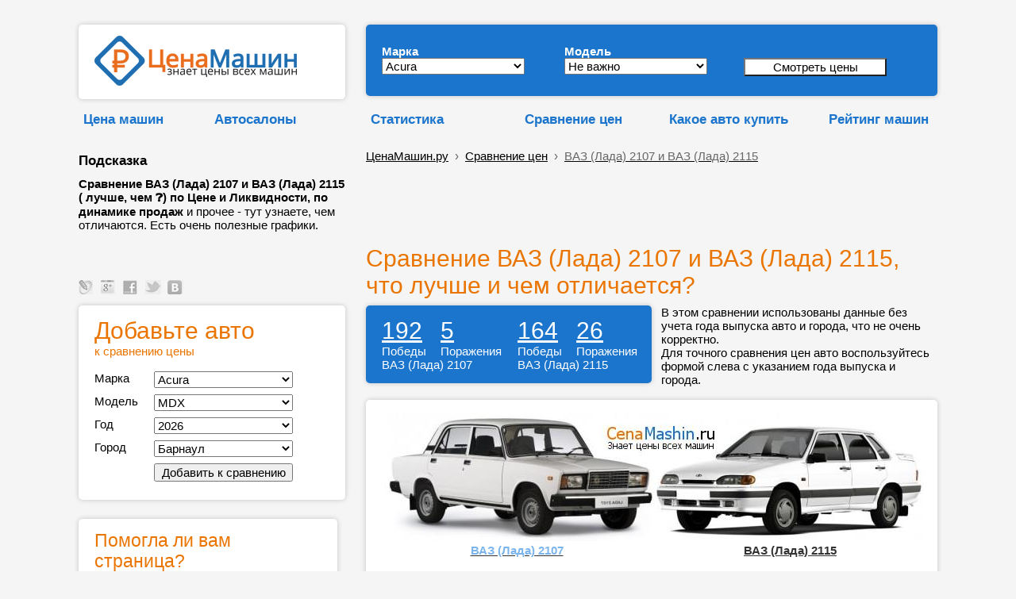

--- FILE ---
content_type: text/html; charset=UTF-8
request_url: https://cenamashin.ru/sravnenie-cen-avtomobilei/vaz-2107-vs-vaz-2115
body_size: 22754
content:
<!-- id_variant: 1036     auto1: 7     auto2: 16     --><!DOCTYPE html><html lang="ru"><head> <meta http-equiv="Content-Type" content="text/html; charset=utf-8"> <meta name="description" content="Сравнение ВАЗ (Лада) 2107 и ВАЗ (Лада) 2115 ( лучше, чем &#10067;) по Цене и Ликвидности, по динамике продаж и прочее - тут узнаете, чем отличаются. Есть очень полезные графики."> <meta http-equiv="X-UA-Compatible" content="ie=edge"><link rel="manifest" href="/manifest.json?v=1"><link rel="shortcut icon" href="/favicon.ico"><link rel="apple-touch-icon" sizes="57x57" href="/apple-icon-57x57.png?v=1"><link rel="apple-touch-icon" sizes="60x60" href="/apple-icon-60x60.png?v=1"><link rel="apple-touch-icon" sizes="72x72" href="/apple-icon-72x72.png?v=1"><link rel="apple-touch-icon" sizes="76x76" href="/apple-icon-76x76.png?v=1"><link rel="apple-touch-icon" sizes="114x114" href="/apple-icon-114x114.png?v=1"><link rel="apple-touch-icon" sizes="120x120" href="/apple-icon-120x120.png?v=1"><link rel="apple-touch-icon" sizes="144x144" href="/apple-icon-144x144.png?v=1"><link rel="apple-touch-icon" sizes="152x152" href="/apple-icon-152x152.png?v=1"><link rel="apple-touch-icon" sizes="180x180" href="/apple-icon-180x180.png?v=1"><link rel="icon" type="image/png" sizes="192x192" href="/android-icon-192x192.png?v=1"><link rel="icon" type="image/png" sizes="120x120" href="/apple-icon-120x120.png"><link rel="icon" type="image/png" sizes="32x32" href="/favicon-32x32.png?v=1"><link rel="icon" type="image/png" sizes="96x96" href="/favicon-96x96.png?v=1"><link rel="icon" type="image/png" sizes="16x16" href="/favicon-16x16.png?v=1"><meta name="msapplication-TileColor" content="#ffffff"><meta name="msapplication-TileImage" content="/ms-icon-144x144.png?v=1"><meta name="theme-color" content="#ffffff"><meta name="msapplication-config" content="/browserconfig.xml"><meta name="mobile-web-app-capable" content="yes"><meta name="apple-mobile-web-app-capable" content="yes"><meta name="application-name" content="CenaMashin"><meta name="apple-mobile-web-app-title" content="CenaMashin"><meta name="msapplication-starturl" content="/"><meta name="viewport" content="width=device-width, height=device-height, initial-scale=0.9, user-scalable=0, minimum-scale=0.9, maximum-scale=0.9"> <meta property="og:site_name" content="ЦенаМашин.ру" ><meta property="og:type" content="website" ><meta property="og:url" content="https://cenamashin.ru/sravnenie-cen-avtomobilei/vaz-2107-vs-vaz-2115" ><meta property="og:title" content="Сравнение ВАЗ (Лада) 2107 и ВАЗ (Лада) 2115, что лучше и чем отличается?" ><meta property="og:description" content="Сравнение ВАЗ (Лада) 2107 и ВАЗ (Лада) 2115 ( лучше, чем &#10067;) по Цене и Ликвидности, по динамике продаж и прочее - тут узнаете, чем отличаются. Есть очень полезные графики." ><meta property="og:locale" content="ru_RU"><meta property="og:image" content="https://cenamashin.ru/sravnenie-cen-avtomobilei-jpeg/vaz-2107-vs-vaz-2115.jpeg" ><link rel="image_src" href="https://cenamashin.ru/sravnenie-cen-avtomobilei-jpeg/vaz-2107-vs-vaz-2115.jpeg" ><link rel="canonical" href="https://cenamashin.ru/sravnenie-cen-avtomobilei/vaz-2107-vs-vaz-2115"><link rel="stylesheet" href="//cenamashin.ru/style.css" ><link href="https://fonts.googleapis.com/css?family=PT+Sans:regular,italic,bold,bolditalic" rel="stylesheet" type="text/css" ><script async src="//cenamashin.ru/js/ajax_header.js"> </script><script async src="//cenamashin.ru/fastedit/fast_java.js"></script> <title>Сравнение ВАЗ (Лада) 2107 и ВАЗ (Лада) 2115, что лучше и чем отличается?</title> <style>ul { margin:0; padding:0;}/*------------------------------------*\НАВИГАЦИЯ\*------------------------------------*/#nav{ //float:left; width:100%; list-style:none;// font-weight:bold; margin-bottom:10px;}#nav li{ //float:left; margin-right:5px; position:relative; display:block;}#nav li a{ //display:block; padding:5px;  color:#000; //background:green; //background:#1b75cc;   //background:#999;   border: 1px solid #F5F5F5; text-decoration:underline; //text-shadow:1px 1px 1px rgba(0,0,0,0.75); /* Тень текста, чтобы приподнять его на немного */ //-moz-border-radius:2px; //-webkit-border-radius:2px; border-radius:0px;}#nav li a:hover{ color:#ea7500; //background:red; //background:#1b75cc; //background:rgba(107,12,54,0.75); /* Выглядит полупрозрачным */ //text-decoration:underline;}/*--- ВЫПАДАЮЩИЕ ПУНКТЫ ---*/#nav ul{ list-style:none; position:absolute; left:-9999px; /* Скрываем за экраном, когда не нужно (данный метод лучше, чем display:none;) */ opacity:0; /* Устнавливаем начальное состояние прозрачности */ -webkit-transition:0.25s linear opacity; /* В Webkit выпадающие пункты будут проявляться */}#nav ul li{ //padding-top:1px; /* Вводим отступ между li чтобы создать иллюзию разделенных пунктов меню */ float:none; z-index: 1;}#nav ul a{ white-space:nowrap; /* Останавливаем перенос текста и создаем многострочный выпадающий пункт */ display:block;}#nav li:hover ul{ /* Выводим выпадающий пункт при наведении курсора */ left:0; /* Приносим его обратно на экран, когда нужно */ opacity:1; /* Делаем непрозрачным */}#nav li:hover a{ /* Устанавливаем стили для верхнего уровня, когда выводится выпадающий список */ background:#fff; background:#1b75cc; background:#fff; border-left: 1px solid #F5F5F5; border-right: 1px solid #F5F5F5; //background:rgba(107,12,54,0.75); /* Выглядит полупрозрачным */ //text-decoration:underline;}#nav li:hover ul a{ /* Изменяем некоторые стили верхнего уровня при выводе выпадающего пункта */ text-decoration:none; -webkit-transition:-webkit-transform 0.075s linear;}#nav li:hover ul li a:hover{ /* Устанавливаем стили для выпадающих пунктов, когда курсор наводится на конкретный пункт */ color:#ea7500;  } </style><!--<script src='https://ajax.googleapis.com/ajax/libs/jquery/1.7.1/jquery.min.js'></script><script type='text/javascript'> $(function() { $(window).scroll(function() { if($(this).scrollTop() != 0) { $('#toTop').fadeIn(); } else { $('#toTop').fadeOut(); } });$('#toTop').click(function() { $('body,html').animate({scrollTop:0},800); }); }); </script>--><style>#toTop {width:100px;border:1px solid #ccc;background:#f7f7f7;text-align:center;padding:5px;position:fixed;bottom:30px; /* отступ кнопки от нижнего края страницы*/right:30px;cursor:pointer;display:none;color:#333;font-family:verdana;font-size:11px;}</style><!-- Yandex.RTB --><script>window.yaContextCb=window.yaContextCb||[]</script><script src='https://yandex.ru/ads/system/context.js' async></script>  </head><body style="padding: 0 0 0 0; background: #F5F5F5;" ><script src="/sw-register.js"></script><!--LiveInternet counter--><script >new Image().src = "https://counter.yadro.ru/hit?r" + escape(document.referrer) + ((typeof(screen)=="undefined")?"" : ";s"+screen.width+"*"+screen.height+"*" + (screen.colorDepth?screen.colorDepth:screen.pixelDepth)) + ";u"+escape(document.URL) + ";" +Math.random();</script><!--/LiveInternet--><br><table id="root" border="0" cellpadding="5" width="50%" align="center" style="width:50%; margin: auto"> <tr>  <td class="favor" valign="top" width="2%" >&nbsp;</td> <td width="336" >&nbsp; </td> <td rowspan="6" style="vertical-align:bottom;" >&nbsp;&nbsp;&nbsp;&nbsp;</td> <td class="l-head-c" colspan="2" valign="bottom" width="728px">&nbsp; </td> <td class="favor" valign="top" width="2%" >&nbsp;</td> </tr> <tr>  <td class="favor" valign="top" width="2%" >&nbsp;</td> <td width="336" >   <div class="data-block" style=" padding: 14px; padding-left: 20px; ">   <a href="/" title="ЦенаМашин — знает цены всех машин" ><img src=//cenamashin.ru/images/cm-logo.png width="255" height="63" alt="ЦенаМашин – знает цены всех машин" title="ЦенаМашин – знает цены всех машин" border="0"></a>   </div>     </td> <td class="l-head-c" colspan="2" width="728px">   <div class="data-block-blue" style="margin-left: 10px; margin-right: 0px;" >   <form id="form" method="post" action="/variant_search.php" style=" ">   <table border="0" cellspacing="4" cellpadding="0" width="685" >   <tr>     <td style="width:230px">     <div style="margin-top: 10px;"> <b style="color:#fff; ">Марка</b></div>    <select name="id_mark" id="id_mark" onChange="getList(this.value, '', '');" style="width:180px">     <option value="4" >Acura</option><option value="6" >Audi</option><option value="60" >BAIC</option><option value="7" >BMW</option><option value="8" >Cadillac</option><option value="9" >Chery</option><option value="10" >Chevrolet</option><option value="11" >Chrysler</option><option value="12" >Citroen</option><option value="13" >Daewoo</option><option value="50" >Datsun</option><option value="14" >Dodge</option><option value="53" >EXEED</option><option value="15" >FIAT</option><option value="16" >Ford</option><option value="61" >Geely</option><option value="18" >Great Wall</option><option value="54" >Haval</option><option value="19" >Honda</option><option value="20" >Hummer</option><option value="21" >Hyundai</option><option value="22" >Infiniti</option><option value="23" >Jaguar</option><option value="24" >Jeep</option><option value="56" >Jetour</option><option value="25" >Kia</option><option value="26" >Land Rover</option><option value="28" >Lexus</option><option value="52" >Lifan</option><option value="29" >Mazda</option><option value="30" >Mercedes-Benz</option><option value="31" >MINI</option><option value="32" >Mitsubishi</option><option value="33" >Nissan</option><option value="55" >OMODA</option><option value="34" >Opel</option><option value="35" >Peugeot</option><option value="37" >Porsche</option><option value="51" >Ravon</option><option value="38" >Renault</option><option value="40" >Saab</option><option value="41" >SEAT</option><option value="42" >Skoda</option><option value="43" >Smart</option><option value="44" >SsangYong</option><option value="45" >Subaru</option><option value="46" >Suzuki</option><option value="59" >Tank</option><option value="47" >Toyota</option><option value="48" >Volkswagen</option><option value="49" >Volvo</option><option value="62" >Zeekr</option><option value="1" >ВАЗ (Лада)</option><option value="2" >ГАЗ</option><option value="3" >УАЗ</option>    </select>    </td>    <td style="width:218px">     <div style="margin-top: 10px;"> <b style="color:#fff; ">Модель</b></div>    <select name="id_model" id="id_model" onChange="getList(this.form.elements['id_mark'].value, this.value, '');" style="width:180px">     <option value="0">Не важно</option>         </select>    </td>    <td style="width:207px" >     <div style="margin-top: 10px;"> &nbsp; <br>     <b>&nbsp;</b>      <input value="Смотреть цены" name="submit" style="width:180px; background: #ffffff;" type="submit">    </div>    <div style="width: 36px; height:6px"></div>    </td>    <td>&nbsp;</td>   </tr>   </table>  </form>     <div style=" margin-bottom:4px"></div>  </div>   </td> <td class="favor" valign="top" width="2%" >&nbsp;</td> </tr> <tr>  <td class="favor" valign="top" width="2%" >&nbsp;</td> <td>   <table width="100%" cellspacing="0" cellpadding="0" border="0">  <tbody>   <tr>    <td> <div style="height:15px "></div> <ul id="nav">  <li>   <a href="https://cenamashin.ru/cena" class="marks marks-fav" style="font-weight: bold; color:#1b75cc; text-decoration: none;">Цена машин</a>         <ul style="z-index: 10;">        <li><a href="https://cenamashin.ru/cena/opel/vivaro/2009/barnaul?prodazha">Продажа Опель Виваро 2009 с пробегом в Барнауле</a></li>        <li><a href="https://cenamashin.ru/cena/citroen/c1/2008/ufa?prodazha">Продажа Citroen C1 2008 с пробегом в Уфе</a></li>        <li><a href="https://cenamashin.ru/cena/kia/bongo/2008/chelabinsk?prodazha">Продажа Киа Бонго 2008 с пробегом в Челябинске</a></li>        <li><a href="https://cenamashin.ru/cena/fiat/sedici/2021/kemerovo?prodazha">Продажа Фиат Седичи 2021 с пробегом в Кемерово</a></li>        <li><a href="https://cenamashin.ru/cena/audi/s8/2005/novosibirsk?prodazha">Продажа Audi S8 2005 с пробегом в Новосибирске</a></li>        <li><a href="https://cenamashin.ru/cena/haval/h6/2020/perm?prodazha">Продажа Хавал Н6 2020 с пробегом в Перми</a></li>        <li><a href="https://cenamashin.ru/cena/nissan/navara/2009/tyumen?prodazha">Продажа Ниссан Навара 2009 с пробегом в Тюмени</a></li>        <li><a href="https://cenamashin.ru/cena/volvo/s60/2016/simferopol?prodazha">Продажа Volvo S60 2016 с пробегом в Симферополе</a></li>        <li><a href="https://cenamashin.ru/cena/toyota/rav4/2007/sevastopol?prodazha">Продажа Тойота Рав4 2007 с пробегом в Севастополе</a></li>        <li><a href="https://cenamashin.ru/cena/ravon/gentra/2017/yaroslavl?prodazha">Продажа Равон Джентра 2017 с пробегом в Ярославле</a></li>        <li><a href="https://cenamashin.ru/cena/chevrolet/spark/2014/orenburg?prodazha">Продажа Шевроле Спарк 2014 с пробегом в Оренбурге</a></li>        <li><a href="https://cenamashin.ru/cena/fiat/scudo/2008/tula?prodazha">Продажа Фиат Скудо 2008 с пробегом в Туле</a></li>        <li><a href="https://cenamashin.ru/cena/nissan/serena/2007/ufa?prodazha">Продажа Ниссан Серена 2007 с пробегом в Уфе</a></li>        <li><a href="https://cenamashin.ru/cena/chery/qq/2011/tomsk?prodazha">Продажа Chery QQ 2011 с пробегом в Томске</a></li>        <li><a href="https://cenamashin.ru/cena/citroen/c5/2017/chelabinsk?prodazha">Продажа Ситроен С5 2017 с пробегом в Челябинске</a></li>         </ul>     </li></ul> </td>   <td><div style="height:15px "></div> <ul id="nav">  <li>   <a href="https://cenamashin.ru/autosalon" class="marks marks-fav" style="font-weight: bold; color:#1b75cc; text-decoration: none;">Автосалоны</a>         <ul style="z-index: 10;">        <li><a href="https://cenamashin.ru/autosalon/rating"><b>Рейтинг автосалонов России</b></a></li>        <li><a href="https://cenamashin.ru/autosalon/krasnoyarsk/2725-otzyvy-pro-exeed-arsenal-na-vzlytke.html">EXEED Арсенал на Взлётке отзывы</a></li>        <li><a href="https://cenamashin.ru/autosalon/moskva/1865-otzyvy-pro-rival-motors.html">Rival Motors отзывы</a></li>        <li><a href="https://cenamashin.ru/autosalon/moskva/925-otzyvy-pro-avtoport-hyundai.html">Автопорт Hyundai отзывы</a></li>        <li><a href="https://cenamashin.ru/autosalon/moskva/951-otzyvy-pro-tmt-motors.html">ТМТ Моторс отзывы</a></li>        <li><a href="https://cenamashin.ru/autosalon/moskva/1735-otzyvy-pro-treid-park.html">Трейд Парк отзывы</a></li>        <li><a href="https://cenamashin.ru/autosalon/moskva/1690-otzyvy-pro-vavilov-siti.html">Вавилов Сити отзывы</a></li>        <li><a href="https://cenamashin.ru/autosalon/moskva/1182-otzyvy-pro-natc-group.html">NATC GROUP отзывы</a></li>        <li><a href="https://cenamashin.ru/autosalon/moskva/1206-otzyvy-pro-speccentravto.html">СпецЦентрАвто отзывы</a></li>        <li><a href="https://cenamashin.ru/autosalon/moskva/1176-otzyvy-pro-sfera-avto.html">Сфера Авто отзывы</a></li>        <li><a href="https://cenamashin.ru/autosalon/moskva/1214-otzyvy-pro-motorsmsk.html">МоторсМСК отзывы</a></li>        <li><a href="https://cenamashin.ru/autosalon/moskva/995-otzyvy-pro-motors-siti.html">Моторс сити отзывы</a></li>        <li><a href="https://cenamashin.ru/autosalon/moskva/2728-otzyvy-pro-panavto.html">Панавто отзывы</a></li>        <li><a href="https://cenamashin.ru/autosalon/orenburg/2727-otzyvy-pro-kaskad-ural.html">Каскад-Урал отзывы</a></li>        <li><a href="https://cenamashin.ru/autosalon/novosibirsk/2726-otzyvy-pro-sibirskii-avtopark-sibavtopark.html">Сибирский АвтоПарк (СибАвтоПарк) отзывы</a></li>         </ul>     </li></ul></td>  </tr>  </tbody>   </table> </td> <td colspan="2" height="1">   <table width="100%" cellspacing="0" cellpadding="0" border="0">  <tbody>   <tr>    <td width="28%">    <div style="height:15px "></div>   <ul id="nav">  <li> <div style="margin-left: 10px;"><a href="//cenamashin.ru/statistika" class="marks marks-fav" style="font-weight: bold; color:#1b75cc; text-decoration: none;">Статистика</a></div>    <ul style="z-index: 10; margin-left: 10px;">        <li><a href="https://cenamashin.ru/statistika/russia"><b>Сводная статистика авторынка в России</b></a></li>        <li><a href="https://cenamashin.ru/statistika/russia/avg_price">Средняя цена автомобилей в России</a></li>        <li><a href="https://cenamashin.ru/statistika/russia/avg_price_kuzov">Средняя цена по типу кузова в России</a></li>        <li><a href="https://cenamashin.ru/statistika/russia/count_cars">Сколько машин в продаже в России</a></li>        <li><a href="https://cenamashin.ru/statistika/russia/count_cars_kusov">Количество машин по кузову в России</a></li>        <li><a href="https://cenamashin.ru/statistika/russia/count_cars_years">Количество машин по годам в России</a></li>        <li><a href="https://cenamashin.ru/statistika/russia/top_marks_year">ТОП марки, продажи за год в России</a></li>        <li><a href="https://cenamashin.ru/statistika/russia/top_marks_month">ТОП марки, продажи за месяц в России</a></li>        <li><a href="https://cenamashin.ru/statistika/russia/top_models_year">ТОП модели, продажи за год в России</a></li>        <li><a href="https://cenamashin.ru/statistika/russia/top_models_month">ТОП модели, продажи за месяц в России</a></li>        <li><a href="https://cenamashin.ru/statistika/russia/top_likvidnost">Самые ликвидные автомобили в России</a></li>        <li><a href="https://cenamashin.ru/statistika/russia/top_nelikvidnost">Самые неликвидные машины в России</a></li>        <li><a href="https://cenamashin.ru/statistika/russia/top_expensive">Самые дорогие машины в России</a></li>        <li><a href="https://cenamashin.ru/statistika/russia/top_cheap">Самые дешёвые машины в России</a></li>        <li><a href="https://cenamashin.ru/statistika/russia/avg_mileage">Средний пробег авто за год в России</a></li>         </ul>    </li></ul>    </td>   <td width="25%"><div style="height:15px "></div> <ul id="nav">  <li>   <a href="https://cenamashin.ru/sravnenie-cen-avtomobilei" class="marks marks-fav" style="font-weight: bold; color:#1b75cc; text-decoration: none;">Сравнение&nbsp;цен</a>         <ul style="z-index: 10;">        <li><a href="https://cenamashin.ru/sravnenie-cen-avtomobilei/lexus-is-vs-vaz-vesta">Сравнение Lexus IS и Лада Веста</a></li>        <li><a href="https://cenamashin.ru/sravnenie-cen-avtomobilei/toyota-ist-vs-toyota-cami">Сравнение Тойота Ист и Тойота Ками</a></li>        <li><a href="https://cenamashin.ru/sravnenie-cen-avtomobilei/opel-mokka-vs-volkswagen-teramont">Сравнение Опель Мокка и Фольксваген Терамонт</a></li>        <li><a href="https://cenamashin.ru/sravnenie-cen-avtomobilei/geely-sx11-vs-ford-escape">Сравнение Джили Кулрэй и Форд Эскейп</a></li>        <li><a href="https://cenamashin.ru/sravnenie-cen-avtomobilei/peugeot-3008-vs-bmw-x4">Сравнение Пежо 3008 и БМВ икс4</a></li>        <li><a href="https://cenamashin.ru/sravnenie-cen-avtomobilei/nissan-note-vs-honda-fit?ysclid=123">Сравнение Ниссан Ноут и Хонда Фит</a></li>        <li><a href="https://cenamashin.ru/sravnenie-cen-avtomobilei/hyundai-elantra-vs-volvo-s80">Сравнение Хендай Элантра и Volvo S80</a></li>        <li><a href="https://cenamashin.ru/sravnenie-cen-avtomobilei/mercedes-benz-c-class-vs-dodge-avenger">Сравнение Mercedes-Benz C-класс и Додж Авенджер</a></li>        <li><a href="https://cenamashin.ru/sravnenie-cen-avtomobilei/toyota-avensis-vs-daewoo-lacetti">Сравнение Тойота Авенсис и Дэу Лачетти</a></li>        <li><a href="https://cenamashin.ru/sravnenie-cen-avtomobilei/nissan-sunny-vs-acura-tl">Сравнение Ниссан Санни и Acura TL</a></li>        <li><a href="https://cenamashin.ru/sravnenie-cen-avtomobilei/nissan-note-vs-volkswagen-pointer">Сравнение Ниссан Ноут и Фольксваген Пойнтер</a></li>        <li><a href="https://cenamashin.ru/sravnenie-cen-avtomobilei/chery-qq-vs-fiat-grande-punto">Сравнение Chery QQ и Фиат Гранд Пунто</a></li>        <li><a href="https://cenamashin.ru/sravnenie-cen-avtomobilei/mazda-cx-7-vs-suzuki-sx4">Сравнение Мазда Фольксваген и Сузуки СХ4</a></li>        <li><a href="https://cenamashin.ru/sravnenie-cen-avtomobilei/audi-a5-vs-toyota-corona-premio">Сравнение Ауди А5 и Тойота Корона Премио</a></li>        <li><a href="https://cenamashin.ru/sravnenie-cen-avtomobilei/haval-jolion-vs-bmw-x5">Сравнение Хавал Джолион и БМВ икс5</a></li>         </ul>     </li></ul>     </td>   <td width="23%"><div style="height:15px "></div> <ul id="nav">  <li>   <a href="https://cenamashin.ru/kakoe-auto-kupit" class="marks marks-fav" style="font-weight: bold; color:#1b75cc; text-decoration: none;">Какое&nbsp;авто&nbsp;купить</a>         <ul style="z-index: 10;">        <li><a href="https://cenamashin.ru/kakoe-auto-kupit/za-9950000-rubley">Какую машину купить за 9950000 рублей</a></li>        <li><a href="https://cenamashin.ru/kakoe-auto-kupit/za-10250000-rubley">Какую машину купить за 10250000 рублей</a></li>        <li><a href="https://cenamashin.ru/kakoe-auto-kupit/za-10200000-rubley">Какую машину купить за 10200000 рублей</a></li>        <li><a href="https://cenamashin.ru/kakoe-auto-kupit/za-10150000-rubley">Какую машину купить за 10150000 рублей</a></li>        <li><a href="https://cenamashin.ru/kakoe-auto-kupit/za-10100000-rubley">Какую машину купить за 10100000 рублей</a></li>        <li><a href="https://cenamashin.ru/kakoe-auto-kupit/za-10050000-rubley">Какую машину купить за 10050000 рублей</a></li>        <li><a href="https://cenamashin.ru/kakoe-auto-kupit/za-100000000-rubley">Какую машину купить за 100000000 рублей</a></li>        <li><a href="https://cenamashin.ru/kakoe-auto-kupit/za-10000000-rubley">Какую машину купить за 10000000 рублей</a></li>        <li><a href="https://cenamashin.ru/kakoe-auto-kupit/za-1000000-rubley?ysclid=123">Какую машину купить за 1000000 рублей</a></li>        <li><a href="https://cenamashin.ru/kakoe-auto-kupit/za-1000000-rubley">Какую машину купить за 1000000 рублей</a></li>        <li><a href="https://cenamashin.ru/kakoe-auto-kupit/za-100000-rubley?mdrv=cenamashin.ru&mdrv=cenamashin.ru">Какую машину купить за 100000 рублей</a></li>        <li><a href="https://cenamashin.ru/kakoe-auto-kupit/za-100000-rubley?mdrv=cenamashin.ru">Какую машину купить за 100000 рублей</a></li>        <li><a href="https://cenamashin.ru/kakoe-auto-kupit/za-100000-rubley/apple-touch-icon-57x57.png?ysclid=123">Какую машину купить за 100000 рублей</a></li>        <li><a href="https://cenamashin.ru/kakoe-auto-kupit/za-100000-rubley/apple-touch-icon-57x57.png">Какую машину купить за 100000 рублей</a></li>        <li><a href="https://cenamashin.ru/kakoe-auto-kupit/za-100000-rubley">Какую машину купить за 100000 рублей</a></li>         </ul>     </li></ul>  </td>   <td>    <div style="height:15px "></div> <ul id="nav">  <li><div align="right"><a href="//cenamashin.ru/rating" class="marks marks-fav" style="font-weight: bold; color:#1b75cc; text-decoration: none;">Рейтинг машин</a></div> </li></ul>    </td>  </tr>  </tbody>   </table> </td> </tr> <tr>  <td class="favor" valign="top" width="2%" >&nbsp;</td> <td rowspan="3">   <div width="100%" style=" padding-left: 0px"> <b class="marks marks-fav; " style="color:#000"><br>  Подсказка</b><br>  <div style="width: 336px; height: 10px"></div>  <b>Сравнение ВАЗ (Лада) 2107 и ВАЗ (Лада) 2115 ( лучше, чем &#10067;) по Цене и Ликвидности, по динамике продаж</b> и прочее - тут узнаете, чем отличаются. Есть очень полезные графики. </div>  </td> <td colspan="2" height="1"> <br>  <div class="bc" style="margin-left: 10px;"><!-- <a href=/><img src="https://cenamashin.ru/favicon.ico" alt="ЦенаМашин.ру" style="vertical-align: text-bottom; margin-right:5px; width:16px; height:16px"></a> -->  <div itemscope="" itemtype="http://schema.org/BreadcrumbList">  <a href="/">ЦенаМашин.ру</a> &nbsp;›&nbsp;<span itemscope="" itemprop="itemListElement" itemtype="http://schema.org/ListItem">  <a itemprop="item" href="/sravnenie-cen-avtomobilei"><span itemprop="name">Сравнение цен</span><meta itemprop="position" content="1"></a></span> &nbsp;›&nbsp;<span itemscope="" itemprop="itemListElement" itemtype="http://schema.org/ListItem">  <a itemprop="item" href="/sravnenie-cen-avtomobilei/vaz-2107-vs-vaz-2115" ><span itemprop="name" style="color:#666;">ВАЗ (Лада) 2107 и ВАЗ (Лада) 2115</span><meta itemprop="position" content="2"></a></span> </div> </div> </td> </tr> <tr>  <td class="favor" valign="top" width="2%" >&nbsp;</td> <td class="favor" valign="bottom" colspan="2" rowspan="2" >   <div style="margin-left:10px"> <!-- Yandex.RTB R-A-280342-3 --><div id="yandex_rtb_R-A-280342-3"></div><script>window.yaContextCb.push(()=>{ Ya.Context.AdvManager.render({ renderTo: 'yandex_rtb_R-A-280342-3', blockId: 'R-A-280342-3' })})</script> </div> </td> </tr> <tr>  <td class="favor" valign="top" width="2%" >&nbsp;</td> </tr> <tr>  <td class="favor" valign="top" width="2%" >&nbsp;</td> <td class="favor" valign="bottom" style="vertical-align:bottom">     <div style="margin-left: px; "> <span class='livejournal'> <a title='Опубликовать в Livejournal' href='#' rel="nofollow" onClick="window.open('http://www.livejournal.com/update.bml?event=https://cenamashin.ru%2Fsravnenie-cen-avtomobilei%2Fvaz-2107-vs-vaz-2115&subject=%D0%A1%D1%80%D0%B0%D0%B2%D0%BD%D0%B5%D0%BD%D0%B8%D0%B5+%D0%92%D0%90%D0%97+%28%D0%9B%D0%B0%D0%B4%D0%B0%29+2107+%D0%B8+%D0%92%D0%90%D0%97+%28%D0%9B%D0%B0%D0%B4%D0%B0%29+2115%2C+%D1%87%D1%82%D0%BE+%D0%BB%D1%83%D1%87%D1%88%D0%B5+%D0%B8+%D1%87%D0%B5%D0%BC+%D0%BE%D1%82%D0%BB%D0%B8%D1%87%D0%B0%D0%B5%D1%82%D1%81%D1%8F%3F', '_blank', 'scrollbars=0, resizable=1, menubar=0, left=200, top=200, width=800, height=440, toolbar=0, status=0');return false">&nbsp;&nbsp;&nbsp;&nbsp;&nbsp;&nbsp;</a>   </span> <span class='google'> <a title='Поделиться в Google+' href='#' rel="nofollow" onClick="window.open('https://plus.google.com/share?url=https://cenamashin.ru%2Fsravnenie-cen-avtomobilei%2Fvaz-2107-vs-vaz-2115', '_blank', 'scrollbars=0, resizable=1, menubar=0, left=200, top=200, width=550, height=440, toolbar=0, status=0');return false">&nbsp;&nbsp;&nbsp;&nbsp;&nbsp;&nbsp;</a>   </span> <span class='facebook'> <a title='Поделиться в Facebook' href='#' rel="nofollow" onClick="window.open('http://www.facebook.com/sharer.php?u=https://cenamashin.ru%2Fsravnenie-cen-avtomobilei%2Fvaz-2107-vs-vaz-2115&t=%D0%A1%D1%80%D0%B0%D0%B2%D0%BD%D0%B5%D0%BD%D0%B8%D0%B5+%D0%92%D0%90%D0%97+%28%D0%9B%D0%B0%D0%B4%D0%B0%29+2107+%D0%B8+%D0%92%D0%90%D0%97+%28%D0%9B%D0%B0%D0%B4%D0%B0%29+2115%2C+%D1%87%D1%82%D0%BE+%D0%BB%D1%83%D1%87%D1%88%D0%B5+%D0%B8+%D1%87%D0%B5%D0%BC+%D0%BE%D1%82%D0%BB%D0%B8%D1%87%D0%B0%D0%B5%D1%82%D1%81%D1%8F%3F', '_blank', 'scrollbars=0, resizable=1, menubar=0, left=200, top=200, width=550, height=440, toolbar=0, status=0');return false">&nbsp;&nbsp;&nbsp;&nbsp;&nbsp;&nbsp;</a>   </span> <span class='twitter'> <a title='Добавить в Twitter' href='#' rel="nofollow" onClick="window.open('http://twitter.com/share?text=%D0%A1%D1%80%D0%B0%D0%B2%D0%BD%D0%B5%D0%BD%D0%B8%D0%B5+%D0%92%D0%90%D0%97+%28%D0%9B%D0%B0%D0%B4%D0%B0%29+2107+%D0%B8+%D0%92%D0%90%D0%97+%28%D0%9B%D0%B0%D0%B4%D0%B0%29+2115%2C+%D1%87%D1%82%D0%BE+%D0%BB%D1%83%D1%87%D1%88%D0%B5+%D0%B8+%D1%87%D0%B5%D0%BC+%D0%BE%D1%82%D0%BB%D0%B8%D1%87%D0%B0%D0%B5%D1%82%D1%81%D1%8F%3F&url=https://cenamashin.ru%2Fsravnenie-cen-avtomobilei%2Fvaz-2107-vs-vaz-2115', '_blank', 'scrollbars=0, resizable=1, menubar=0, left=200, top=200, width=550, height=440, toolbar=0, status=0');return false">&nbsp;&nbsp;&nbsp;&nbsp;&nbsp;&nbsp;</a>   </span> <span class='vkontakte'> <a title='Поделиться ВКонтакте' href='#' rel="nofollow" onClick="window.open('http://vk.com/share.php?url=https://cenamashin.ru%2Fsravnenie-cen-avtomobilei%2Fvaz-2107-vs-vaz-2115', '_blank', 'scrollbars=0, resizable=1, menubar=0, left=200, top=200, width=550, height=440, toolbar=0, status=0');return false">&nbsp;&nbsp;&nbsp;&nbsp;&nbsp;&nbsp;</a>   </span> </div>  <br>  <!-- РїС—Р…РїС—Р…РїС—Р…РїС—Р…РїС—Р…РїС—Р…--> </td> <td class="favor" valign="top" >&nbsp;</td> <td class="favor" valign="bottom" colspan="2" > <br>  <h1 style="margin-left: 10px; color:#ea7500; ">Сравнение ВАЗ (Лада) 2107 и ВАЗ (Лада) 2115, что лучше и чем отличается?</h1> </td> <td class="favor" valign="top" width="2%" >&nbsp;</td> </tr> <tr>  <td class="favor" valign="top" width="2%" >&nbsp;</td> <td class="favor" valign="top" rowspan="4" width="336px" >     <div width="100%" class="data-block" style="margin-top:0px; "> <div ><font color="#ea7500" style="font-size:200%;">Добавьте авто</font><br><font color="#ea7500" >к сравнению цены</font><br><br> <form name="form2" method="post" action="/sravnenie-cen-avtomobilei">   <table width="100%" border="0" cellspacing="0" cellpadding="2">    <tr>    <td>Марка</td>    <td>&nbsp;</td>    <td><p>     <select name="l_mark" id="l_mark" onChange="getList_s(this.value, '', '');" style="width:175px">      <option value=4 >Acura</option><option value=6 >Audi</option><option value=60 >BAIC</option><option value=7 >BMW</option><option value=8 >Cadillac</option><option value=9 >Chery</option><option value=10 >Chevrolet</option><option value=11 >Chrysler</option><option value=12 >Citroen</option><option value=13 >Daewoo</option><option value=50 >Datsun</option><option value=14 >Dodge</option><option value=53 >EXEED</option><option value=15 >FIAT</option><option value=16 >Ford</option><option value=61 >Geely</option><option value=18 >Great Wall</option><option value=54 >Haval</option><option value=19 >Honda</option><option value=20 >Hummer</option><option value=21 >Hyundai</option><option value=22 >Infiniti</option><option value=23 >Jaguar</option><option value=24 >Jeep</option><option value=56 >Jetour</option><option value=25 >Kia</option><option value=26 >Land Rover</option><option value=28 >Lexus</option><option value=52 >Lifan</option><option value=29 >Mazda</option><option value=30 >Mercedes-Benz</option><option value=31 >MINI</option><option value=32 >Mitsubishi</option><option value=33 >Nissan</option><option value=55 >OMODA</option><option value=34 >Opel</option><option value=35 >Peugeot</option><option value=37 >Porsche</option><option value=51 >Ravon</option><option value=38 >Renault</option><option value=40 >Saab</option><option value=41 >SEAT</option><option value=42 >Skoda</option><option value=43 >Smart</option><option value=44 >SsangYong</option><option value=45 >Subaru</option><option value=46 >Suzuki</option><option value=59 >Tank</option><option value=47 >Toyota</option><option value=48 >Volkswagen</option><option value=49 >Volvo</option><option value=62 >Zeekr</option><option value=1 >ВАЗ (Лада)</option><option value=2 >ГАЗ</option><option value=3 >УАЗ</option>     </select>     <br>     </p>     </td>    </tr>    <tr>    <td>Модель</td>    <td>&nbsp;</td>    <td>     <p>     <select name="l_model" id="l_model" style="width:175px">     <option value=53 >MDX</option><option value=54 >RDX</option><option value=57 >TL</option><option value=58 >TSX</option>     </select>     <br>     </p>     </td>    </tr>    <tr>    <td>     <p>     Год     <br> </p>     </td>    <td>&nbsp;</td>    <td> <p>     <select name="l_year" style="width:175px">     <option value=2026 >2026</option><option value=2025 >2025</option><option value=2024 >2024</option><option value=2023 >2023</option><option value=2022 >2022</option><option value=2021 >2021</option><option value=2020 >2020</option><option value=2019 >2019</option><option value=2018 >2018</option><option value=2017 >2017</option><option value=2016 >2016</option><option value=2015 >2015</option><option value=2014 >2014</option><option value=2013 >2013</option><option value=2012 >2012</option><option value=2011 >2011</option><option value=2010 >2010</option><option value=2009 >2009</option><option value=2008 >2008</option><option value=2007 >2007</option><option value=2006 >2006</option><option value=2005 >2005</option>     </select>     <br> </p>    </td>    </tr>    <tr>    <td>Город</td>    <td>&nbsp;</td>    <td>     <p>     <select name="l_city" style="width:175px">     <option value=23 >Барнаул</option><option value=20 >Владивосток</option><option value=8 >Волгоград</option><option value=21 >Воронеж</option><option value=4 >Екатеринбург</option><option value=18 >Иркутск</option><option value=9 >Казань</option><option value=29 >Кемерово</option><option value=30 >Киров</option><option value=17 >Краснодар</option><option value=15 >Красноярск</option><option value=1 >Москва</option><option value=5 >Нижний Новгород</option><option value=16 >Новокузнецк</option><option value=7 >Новосибирск</option><option value=11 >Омск</option><option value=28 >Оренбург</option><option value=13 >Пермь</option><option value=6 >Ростов-на-Дону</option><option value=3 >Самара</option><option value=2 >Санкт-Петербург</option><option value=12 >Саратов</option><option value=31 >Севастополь</option><option value=32 >Симферополь</option><option value=27 >Томск</option><option value=19 >Тула</option><option value=22 >Тюмень</option><option value=24 >Ульяновск</option><option value=14 >Уфа</option><option value=25 >Хабаровск</option><option value=10 >Челябинск</option><option value=26 >Ярославль</option>     </select>     <br>     </p>     </td>    </tr>    <tr>    <td>&nbsp;</td>    <td>&nbsp;</td>    <td>     <p>     <input type="submit" name="Submit2" style="width:175px" value="Добавить к сравнению">     <br>     </p>     </td>    </tr>   </table>   </form> </div> </div>        <div width="100%" style="margin-top:14px; padding: 10px; padding-left: 0px">   <script language="JavaScript" src="/js/ajax_common.js"></script><span id=page_id_> <div width="100%" class="data-block" style="margin-top:0px; ">  <font style="font-size:150%; " color="#ea7500">Помогла ли вам страница?</font><br><br><table border="0" cellspacing="0" cellpadding="0" width="95%"> <tr>   <td style="vertical-align: middle"> <a href="#" class="dotted_link" onclick="load_text_doc('/ajax/page_help.php?id=&amp;act=1','page_id_',0); return false;" style="margin-left:0px; background-color: #1b75cc; border: 2px solid #1b75cc; padding: 5px; padding-left: 18px; padding-right: 18px; border-radius: 2px; font-weight: bold; color: #fff; text-decoration: none; ">Да</a>&nbsp;&nbsp;&nbsp;&nbsp;&nbsp;&nbsp;<a href="//cenamashin.ru/feedback?id=" rel="nofollow" class="dotted_link" style="margin-left:0px; background-color: #1b75cc; border: 2px solid #1b75cc; padding: 5px; padding-left: 15px; padding-right: 15px; border-radius: 2px; font-weight: bold; color: #fff; text-decoration: none; " >Нет</a></td>  </tr></table> </div> </span> </div>  <br>  <!-- Yandex.RTB R-A-280342-5 --><div id="yandex_rtb_R-A-280342-5"></div><script>window.yaContextCb.push(()=>{ Ya.Context.AdvManager.render({ renderTo: 'yandex_rtb_R-A-280342-5', blockId: 'R-A-280342-5' })})</script> <br>  <br>  <!-- СЃРєРѕР»СЊР·СЏС‰РёР№ Р±Р°РЅРЅРµСЂ -->  <script async src="//cenamashin.ru/js/sticky-javascript.js"> </script>  <div id="aside1" width="336px" style="display: block; margin-left:0px">   <div width="100%" class="data-block" style="margin-top:0px; "><a name="menu"></a><font color="#ea7500" style="font-size:180%; " >Содержание страницы:</font><br> <li style="margin-top:5px"><a href="#1" class="marks marks-fav"  style="color:#1b75cc; text-decoration: none; margin-left:-5px" >Статистика средней цены</a><br>   <li style="margin-top:5px"><a href="#2" class="marks marks-fav" style="color:#1b75cc; text-decoration: none; margin-left:-5px" >Статистика продаж</a>   <li style="margin-top:5px"><a href="#3" class="marks marks-fav" style="color:#1b75cc; text-decoration: none; margin-left:-5px" >Годы выпуска и их средние цены</a>   <li style="margin-top:5px"><a href="#4" class="marks marks-fav" style="color:#ea7500; text-decoration: none; margin-left:-5px" >Ликвидность на вторичном рынке</a>   <li style="margin-top:5px"><a href="#5" class="marks marks-fav" style="color:#1b75cc; text-decoration: none; margin-left:-5px" >Сравнение отзывов владельцев</a>   <li style="margin-top:5px"><a href="#6" class="marks marks-fav" style="color:#1b75cc; text-decoration: none; margin-left:-5px" >Сравнение с другими машинами</a>   <!--   <br><br>   <a href="#add_otzyv" style="margin-left:0px; background-color: #1b75cc; border: 2px solid #1b75cc; padding: 5px; padding-left: 18px; padding-right: 18px; border-radius: 2px; font-weight: bold; color: #fff; text-decoration: none; ">Добавить комментарий</a>   --></div><div style="height:10px "></div><style>.logo_button{  width:12px; height:12px; font-size: 17px ; font-family:Helvetica,Arial,sans-serif ; padding: 0px; text-align: center; margin:0px; cursor: pointer;  width:12px; height:12px; font:7px Helvetica,Arial,sans-serif ; color:#000000; cursor: pointer;  /* background-color: #144E9D; border-color: #144E9D; color:#ffffff; */}.logo_button_mobile{  width:12px; height:12px; font-size: 17px ; font-family:Helvetica,Arial,sans-serif ; padding: 0px; text-align: center; margin:0px; cursor: pointer;  width:12px; height:12px; font:7px Helvetica,Arial,sans-serif ; color:#000000; cursor: pointer;   background-color:#EDEDED;   /* background-color: #144E9D; border-color: #144E9D; color:#ffffff; */}</style><div width="100%" class="data-block"><a href="https://bukvomania.ru/" rel="nofollow" title="Жми скорей, чего ждешь. Интересная игра!" style="text-decoration: none;"> <!-- <table width="100%" cellspacing="0" cellpadding="0" border="0" > <tbody><tr> <td width="10" valign="top"> <table width="10" cellspacing="0" cellpadding="1" border="0"> <tbody> <tr> <td> <button class="logo_button">Б</button> </td> <td> <button class="logo_button">У</button> </td> <td> <button class="logo_button">К</button> </td> <td> <button class="logo_button">В</button> </td> <td> <button class="logo_button">О</button> </td> </tr> <tr> <td> <button class="logo_button">М</button> </td> <td> <button class="logo_button">А</button> </td> <td> <button class="logo_button">Н</button> </td> <td> <button class="logo_button">И</button> </td> <td> <button class="logo_button">Я</button> </td> </tr> <tr> <td> <button class="logo_button">У</button> </td> <td> <button class="logo_button">Ч</button> </td> <td> <button class="logo_button">И</button> </td> <td> <button class="logo_button">С</button> </td> <td> <button class="logo_button">Ь</button> </td> </tr> <tr> <td> <button class="logo_button">У</button> </td> <td> <button class="logo_button">М</button> </td> <td> <button class="logo_button">Н</button> </td> <td> <button class="logo_button">Е</button> </td> <td> <button class="logo_button">Й</button> </td> </tr> <tr> <td> <button class="logo_button">И</button> </td> <td> <button class="logo_button">Г</button> </td> <td> <button class="logo_button">Р</button> </td> <td> <button class="logo_button">А</button> </td> <td> <button class="logo_button">Я</button> </td> </tr> </tbody> </table> <div style=" height: 2px; "></div> </td> <td> <div style=" width: 5px; "></div> </td> <td valign="bottom" style="vertical-align:bottom"> <div style="margin-top:-8px"><b style=" font-family:Verdana ; font-size:180%; margin-left:-2px; color: #144E9D; ">БуквоМания.ру</b></div> <div style=" height: 0px; "></div> <div style="margin-top:-5px; font-size: 14px; font-family: verdana"> Полезная&nbsp;игра&nbsp;для&nbsp;развития&nbsp;ума</div> <div style=" height: 0px; "></div> </td> </tr> </tbody><tbody> </tbody>  </table> --> <img src=https://cenamashin.ru/images/BM_logo.jpg style="width:279px" alt="БуквоМания.ру - Полезная игра для развития ума"> </a>  </div><br>   <script language="JavaScript" src="/js/ajax_common.js"></script><table border="0" cellspacing="0" cellpadding="0" width=100%> <tr>  <td width="25%" style="padding: 0px; ">  <div style="background: #426b9a; background-image: url(/images/fb-n.svg); background-repeat: no-repeat;background-position-x: 10%;background-position-y: center;background-size: 20px;border-radius: 2px;padding: 5px; cursor: pointer"onClick="load_text_doc('/ajax/soc_set_click.php?id=&amp;act=fb','page_id',0); window.open('http://www.facebook.com/sharer.php?u=https://cenamashin.ru//sravnenie-cen-avtomobilei/vaz-2107-vs-vaz-2115&t=Сравнение цен автомобилей', '_blank', 'scrollbars=0, resizable=1, menubar=0, left=200, top=200, width=550, height=440, toolbar=0, status=0');return false"> <a title='Поделиться в Facebook' href='#' rel="nofollow" style="text-decoration: none;padding: 5px; padding-left: 15px; padding-right: 15px; font-weight: bold; color: #fff;" >&nbsp;&nbsp;&nbsp;FB</a> </div></td><td width="25%" style="padding-left: 5px; ">  <div style="background: #7190B4; background-image: url(/images/vk-n.svg); background-repeat: no-repeat;background-position-x: 10%;background-position-y: center;background-size: 20px;border-radius: 2px;padding: 5px; cursor: pointer"onClick="load_text_doc('/ajax/soc_set_click.php?id=&amp;act=vk','page_id',0); window.open('http://vk.com/share.php?url=https://cenamashin.ru//sravnenie-cen-avtomobilei/vaz-2107-vs-vaz-2115', '_blank', 'scrollbars=0, resizable=1, menubar=0, left=200, top=200, width=550, height=440, toolbar=0, status=0');return false"> <a title='Поделиться ВКонтакте' href='#' rel="nofollow" style="text-decoration: none;padding: 5px; padding-left: 15px; padding-right: 15px; font-weight: bold; color: #fff;" >&nbsp;&nbsp;&nbsp;VK</a> </div></td><td width="25%" style="padding-left: 5px; ">  <div style="background: #54acee; background-image: url(/images/tw-n.svg); background-repeat: no-repeat;background-position-x: 10%;background-position-y: center;background-size: 20px;border-radius: 2px;padding: 5px; cursor: pointer"onClick="load_text_doc('/ajax/soc_set_click.php?id=&amp;act=tw','page_id',0); window.open('http://twitter.com/share?text=Сравнение цен автомобилей&url=https://cenamashin.ru//sravnenie-cen-avtomobilei/vaz-2107-vs-vaz-2115', '_blank', 'scrollbars=0, resizable=1, menubar=0, left=200, top=200, width=550, height=440, toolbar=0, status=0');return false"> <a title='Добавить в Twitter' href='#' rel="nofollow" style="text-decoration: none;padding: 5px; padding-left: 15px; padding-right: 15px; font-weight: bold; color: #fff;" >&nbsp;&nbsp;&nbsp;TW</a> </div></td><td width="25%" style="padding-left: 5px; ">  <div style="background: #FA890F; background-image: url(/images/ok-n.png); background-repeat: no-repeat;background-position-x: 10%;background-position-y: center;background-size: 20px;border-radius: 2px;padding: 5px; cursor: pointer"onClick="load_text_doc('/ajax/soc_set_click.php?id=&amp;act=ok','page_id',0); window.open('http://connect.ok.ru/dk?st.cmd=WidgetSharePreview&st.shareUrl=https://cenamashin.ru//sravnenie-cen-avtomobilei/vaz-2107-vs-vaz-2115', '_blank', 'scrollbars=0, resizable=1, menubar=0, left=200, top=200, width=550, height=440, toolbar=0, status=0');return false"> <a title='Добавить в Одноклассники' href='#' rel="nofollow" style="text-decoration: none;padding: 5px; padding-left: 15px; padding-right: 15px; font-weight: bold; color: #fff;" >&nbsp;&nbsp;&nbsp;OK</a> </div></td> </tr></table><br> </div>  <br> </td> <td class="favor" valign="top" rowspan="4" width="2%" >&nbsp;</td> <td class="favor" valign="top" height="1" colspan="2" >   <div style="margin-left: 10px; margin-right: 0px;">   <table width="100%" border="0" style="margin-left: 00px; ">   <tr>    <td width="50%" valign="middle">     <div width="100%" class="data-block" style="background: #1b75cc; color:#fff">  <table width="100%" border="0" style="color:#fff">  <tr>   <td width="25%"><font ><a href=/cena/vaz/2107?konkurenty#better style="font-size:200%; color:#fff">192</a></font></td>  <td width="25%"><font ><a href=/cena/vaz/2107?konkurenty#badly style="font-size:200%; color:#fff">5</a></font></td>  <td width="25%" ><font ><a href=/cena/vaz/2115?konkurenty#better style="font-size:200%; color:#fff">164</a></font>   <td width="25%" ><font ><a href=/cena/vaz/2115?konkurenty#badly style="font-size:200%; color:#fff">26</a></font>   </td>  </tr>  <tr>   <td><font>Победы</font></td>  <td><font>Поражения&nbsp;&nbsp;&nbsp;&nbsp;&nbsp;</font></td>  <td><font>Победы</font></td>  <td><font>Поражения</font></td>  </tr>  <tr>   <td colspan="2"> <font >ВАЗ (Лада) 2107</font></td>  <td colspan="2"> <font >ВАЗ (Лада) 2115</font></td>  </tr> </table>  </div>    </td>   <td>&nbsp;&nbsp;&nbsp;</td>   <td align="center"> В этом сравнении использованы данные без учета года выпуска авто и города, что не очень корректно. <br> Для точного сравнения цен авто воспользуйтесь формой слева с указанием года выпуска и города. </td>   </tr>  </table>  <br>  <div width="100%" class="data-block">  <div align="center" ><img src=https://cenamashin.ru/sravnenie-cen-avtomobilei-jpeg/vaz-2107-vs-vaz-2115.jpeg alt="Сравнение ВАЗ (Лада) 2107 и ВАЗ (Лада) 2115" width="" ></div> <table border="0" width="100%" cellpadding="0" cellspacing="0">  <tr>   <td id="ir-car1" width="50%" align="center" valign="bottom" style="vertical-align: bottom; bottom: 0px ">    <div align="center" ><a href=/cena/vaz/2107 style=" "><span style="font-weight:bold; color:#7CB5EC">ВАЗ (Лада) 2107</span></a></div>  </td>  <td width="40" style="vertical-align: bottom; bottom: 0px " >&nbsp;</td>  <td id="ir-car2" width="50%" align="center" valign="bottom" style="vertical-align: bottom; bottom: 0px " >    <div align="center" ><a href=/cena/vaz/2115 style=" "><span style="font-weight:bold;">ВАЗ (Лада) 2115</span></a></div>  </td>  </tr> </table> <script language="JavaScript" src="/js/ajax_common.js"></script> <span id=golosovalka ><br><br><div align="center"><b>Из этих двух какая машина нравится Вам?</b></div><br><table width="100%" border="0" cellspacing="0" cellpadding="00"> <tr> <td width="50%">   <div align="center"><a href=# onClick="load_text_doc('/ajax/sravnenie_rating.php?id1=7&id2=16&act=1&id=1036','golosovalka',0); return false;" rel="nofollow" style="background-color: #1b75cc; border: 2px solid #1b75cc; padding: 5px; padding-left: 15px; padding-right: 15px; border-radius: 2px; font-weight: bold; color: #fff; text-decoration: none; ">Вот эта!</a></div> </td> <td width="5">&nbsp;</td> <td width="50%">   <div align="center"><a href=# onClick="load_text_doc('/ajax/sravnenie_rating.php?id1=16&id2=7&act=2&id=1036','golosovalka',0); return false;" rel="nofollow" style="background-color: #1b75cc; border: 2px solid #1b75cc; padding: 5px; padding-left: 15px; padding-right: 15px; border-radius: 2px; font-weight: bold; color: #fff; text-decoration: none; ">Нет, эта!</a></div> </td> </tr></table></span><br> <script type="text/javascript" src="https://ajax.googleapis.com/ajax/libs/jquery/1.8.2/jquery.min.js"></script><script type="text/javascript"> $(function() {   $("#container1").highcharts("StockChart", {    chart: {     type: "spline"    },    rangeSelector : {     buttons: [      {type: "year", count: 1, text: "1 г."},      {type: "year", count: 2, text: "2 г."},      {type: "year", count: 3, text: "3 г."},      {type: "year", count: 4, text: "4 г."},      {type: "all", text: "Все"}     ],inputEnabled: false,     selected : 1    },    title : {     text : ""    },legend: {    layout: 'vertical',    align: 'right',    verticalAlign: 'middle',    borderWidth: 0   },    series : [{     name : "ВАЗ (Лада) 2107",     data : [[1259701200000,82884],[1262379600000,93069],[1265058000000,83122],[1267477200000,89374],[1270152000000,87285],[1272744000000,85681],[1275422400000,90091],[1278014400000,92977],[1280692800000,96073],[1283371200000,99133],[1285963200000,100519],[1288645200000,98389],[1291237200000,109760],[1293915600000,110016],[1296594000000,112564],[1299013200000,104358],[1301688000000,105410],[1304280000000,109123],[1306958400000,110083],[1309550400000,107692],[1312228800000,113468],[1314907200000,117401],[1317499200000,113523],[1320177600000,111007],[1322769600000,107509],[1325448000000,105708],[1328126400000,111462],[1330632000000,107837],[1333310400000,102678],[1335902400000,101480],[1338580800000,103694],[1341172800000,100979],[1343851200000,97585],[1346529600000,94483],[1349121600000,97324],[1351800000000,97305],[1354392000000,93535],[1357070400000,90918],[1359748800000,91208],[1362168000000,90390],[1364846400000,92891],[1367438400000,90501],[1370116800000,84390],[1372708800000,83991],[1378065600000,82979],[1380657600000,84553],[1383336000000,82412],[1385928000000,82806],[1388606400000,81596],[1391284800000,83632],[1393704000000,75688],[1396382400000,78036],[1398974400000,76651],[1401652800000,75155],[1404244800000,69434],[1406923200000,69967],[1409601600000,72191],[1412193600000,76307],[1414875600000,76549],[1417467600000,67939],[1420146000000,70525],[1422824400000,72209],[1425243600000,71687],[1427922000000,68498],[1430514000000,71012],[1433192400000,70102],[1435784400000,69086],[1438462800000,68753],[1441141200000,67563],[1443733200000,67169],[1446411600000,65786],[1449003600000,64622],[1451682000000,65030],[1454360400000,66231],[1456866000000,65241],[1459544400000,65321],[1462136400000,67275],[1464814800000,66640],[1467406800000,66172],[1470085200000,66782],[1472763600000,65567],[1475355600000,62624],[1478034000000,65369],[1480626000000,68283],[1483304400000,65636],[1485982800000,67944],[1488402000000,65590],[1491080400000,66014],[1493672400000,66832],[1496350800000,69996],[1498942800000,67737],[1501621200000,67722],[1504299600000,67317],[1506891600000,66785],[1509570000000,67216],[1512162000000,66015],[1514840400000,66709],[1517518800000,67525],[1519938000000,72158],[1522616400000,75872],[1525208400000,80071],[1527886800000,79638],[1530478800000,78474],[1533157200000,79683],[1535835600000,80120],[1538427600000,79624],[1541106000000,82209],[1543698000000,79424],[1546376400000,81103],[1549054800000,77904],[1551474000000,75389],[1554152400000,82503],[1556744400000,84605],[1559422800000,82876],[1562014800000,87675],[1564693200000,83424],[1567371600000,82881],[1569963600000,62351],[1572642000000,59565],[1575234000000,61150],[1577912400000,60578],[1580590800000,59682],[1583096400000,61212],[1585774800000,60698],[1588366800000,61410],[1591045200000,63870],[1593637200000,67285],[1596315600000,80240],[1598994000000,79070],[1601586000000,81227],[1604264400000,82037],[1606856400000,85415],[1609534800000,88078],[1612213200000,89124],[1614632400000,89923],[1617310800000,88108],[1619902800000,87662],[1622581200000,92095],[1625173200000,92151],[1627851600000,96326],[1630530000000,97449],[1633122000000,99016],[1635800400000,98916],[1638392400000,96521],[1641070800000,98781],[1643749200000,98553],[1646168400000,106150],[1648846800000,110226],[1651438800000,115503],[1654117200000,111729],[1656709200000,117028],[1659387600000,115679],[1662066000000,116559],[1664658000000,112994],[1667336400000,112827],[1669928400000,111487],[1672606800000,116642],[1675285200000,117061],[1677704400000,121352],[1680382800000,123422],[1682974800000,124907],[1685653200000,128575],[1688245200000,130684],[1690923600000,135616],[1693602000000,135297],[1696194000000,140058],[1698872400000,147544],[1701464400000,152219],[1704142800000,158427],[1706821200000,172210],[1709326800000,168208],[1712005200000,168869],[1714597200000,177714],[1717275600000,180149],[1719867600000,189587],[1722546000000,294943],[1725224400000,277042],[1727816400000,193214],[1730494800000,189000],[1733086800000,182454],[1735765200000,185207],[1738443600000,186233],[1740862800000,185771],[1743541200000,180721],[1746133200000,188136],[1748811600000,184967],[1751403600000,186546],[1754082000000,182487],[1756760400000,179365],[1759352400000,178645],[1762030800000,180139],[1764622800000,182029],[1767301200000,175735]],     tooltip: { xDateFormat: "%b %Y",        valueDecimals: 0,        valuePrefix: "",        valueSuffix: " руб."     }    }, {     name : "ВАЗ (Лада) 2115",     data : [[1259701200000,154391],[1262379600000,158337],[1265058000000,154929],[1267477200000,153629],[1270152000000,151031],[1272744000000,146176],[1275422400000,148724],[1278014400000,152189],[1280692800000,155065],[1283371200000,159523],[1285963200000,161835],[1288645200000,158420],[1291237200000,157389],[1293915600000,179056],[1296594000000,184148],[1299013200000,168285],[1301688000000,170201],[1304280000000,173529],[1306958400000,175803],[1309550400000,176028],[1312228800000,175798],[1314907200000,183979],[1317499200000,180985],[1320177600000,171446],[1322769600000,170453],[1325448000000,177886],[1328126400000,176364],[1330632000000,170495],[1333310400000,164906],[1335902400000,165209],[1338580800000,165549],[1341172800000,165281],[1343851200000,163487],[1346529600000,157861],[1349121600000,158773],[1351800000000,157842],[1354392000000,156342],[1357070400000,155386],[1359748800000,156475],[1362168000000,151728],[1364846400000,152501],[1367438400000,148280],[1370116800000,144966],[1372708800000,146418],[1378065600000,139086],[1380657600000,138378],[1383336000000,136633],[1385928000000,136094],[1388606400000,135441],[1391284800000,135525],[1393704000000,129013],[1396382400000,129034],[1398974400000,128651],[1401652800000,124393],[1404244800000,118757],[1406923200000,116260],[1409601600000,117598],[1412193600000,120668],[1414875600000,123901],[1417467600000,116860],[1420146000000,119412],[1422824400000,121664],[1425243600000,118665],[1427922000000,115571],[1430514000000,117033],[1433192400000,114331],[1435784400000,114184],[1438462800000,111998],[1441141200000,110215],[1443733200000,109810],[1446411600000,108971],[1449003600000,107930],[1451682000000,109644],[1454360400000,109979],[1456866000000,107520],[1459544400000,105842],[1462136400000,105033],[1464814800000,105519],[1467406800000,104678],[1470085200000,105035],[1472763600000,103051],[1475355600000,99241],[1478034000000,102637],[1480626000000,104047],[1483304400000,104425],[1485982800000,104418],[1488402000000,103506],[1491080400000,101845],[1493672400000,98410],[1496350800000,103742],[1498942800000,101163],[1501621200000,101227],[1504299600000,100489],[1506891600000,99458],[1509570000000,100499],[1512162000000,99877],[1514840400000,99639],[1517518800000,99999],[1519938000000,106505],[1522616400000,113496],[1525208400000,115012],[1527886800000,112434],[1530478800000,110308],[1533157200000,110279],[1535835600000,107490],[1538427600000,106568],[1541106000000,106839],[1543698000000,107555],[1546376400000,109104],[1549054800000,111906],[1551474000000,106240],[1554152400000,108434],[1556744400000,108669],[1559422800000,109295],[1562014800000,108043],[1564693200000,103959],[1567371600000,104845],[1569963600000,82034],[1572642000000,79842],[1575234000000,85244],[1577912400000,83913],[1580590800000,84026],[1583096400000,82324],[1585774800000,83333],[1588366800000,81915],[1591045200000,83396],[1593637200000,87996],[1596315600000,99573],[1598994000000,96749],[1601586000000,98868],[1604264400000,102749],[1606856400000,106652],[1609534800000,106120],[1612213200000,103789],[1614632400000,109851],[1617310800000,108336],[1619902800000,107576],[1622581200000,107522],[1625173200000,110260],[1627851600000,110810],[1630530000000,109858],[1633122000000,112856],[1635800400000,113623],[1638392400000,118586],[1641070800000,126026],[1643749200000,124257],[1646168400000,132673],[1648846800000,137584],[1651438800000,135205],[1654117200000,133098],[1656709200000,132439],[1659387600000,131405],[1662066000000,125092],[1664658000000,127979],[1667336400000,132406],[1669928400000,133521],[1672606800000,136662],[1675285200000,136072],[1677704400000,146141],[1680382800000,146528],[1682974800000,149656],[1685653200000,155102],[1688245200000,155966],[1690923600000,160416],[1693602000000,172142],[1696194000000,168712],[1698872400000,172833],[1701464400000,187036],[1704142800000,194573],[1706821200000,201193],[1709326800000,200966],[1712005200000,201989],[1714597200000,200660],[1717275600000,207300],[1719867600000,212744],[1722546000000,271705],[1725224400000,279739],[1727816400000,200593],[1730494800000,202954],[1733086800000,197166],[1735765200000,195067],[1738443600000,206187],[1740862800000,196791],[1743541200000,196916],[1746133200000,193208],[1748811600000,196516],[1751403600000,194839],[1754082000000,186390],[1756760400000,185539],[1759352400000,189967],[1762030800000,183553],[1764622800000,175022],[1767301200000,184904]],     tooltip: { xDateFormat: "%b %Y",        valueDecimals: 0,        valuePrefix: "",        valueSuffix: " руб."     }    }]   }); });        $(document).ready(function() {  var options = {   title: {    text: ""   },   yAxis: {    title: {     text: ""    }   },   tooltip: {    valueSuffix: " руб."   },   chart: {    renderTo: "container11",    type: "column"   },   series: [ { name : "ВАЗ (Лада) 2107",    data : [[2011,180571],[2012,188304]]  }, { name : "ВАЗ (Лада) 2115",    data : [[2011,248935],[2012,271846],[2013,259915]]  } ]  };    var chart = new Highcharts.Chart(options); });       $(document).ready(function() {  var options = {   title: {    text: ""   },   yAxis: {    title: {     text: ""    }   },   tooltip: {    valueSuffix: " шт."   },   chart: {    renderTo: "container22",    type: "column"   },   series: [ { name : "ВАЗ (Лада) 2107",    data : [[2005,94],[2006,110],[2007,126],[2008,113],[2009,42],[2010,95],[2011,100],[2012,30]]  }, { name : "ВАЗ (Лада) 2115",    data : [[2005,102],[2006,75],[2007,69],[2008,69],[2009,24],[2010,47],[2011,47],[2012,23],[2013,2]]  } ]  };    var chart = new Highcharts.Chart(options); });    $(function() {   $("#container2").highcharts("StockChart", {    chart: {     type: "column"    },    rangeSelector : {     buttons: [      {type: "year", count: 1, text: "1 г."},      {type: "year", count: 2, text: "2 г."},      {type: "year", count: 3, text: "3 г."},      {type: "year", count: 4, text: "4 г."},      {type: "all", text: "Все"}     ],inputEnabled: false,     selected : 1    },    title : {     text : ""    },legend: {    layout: 'vertical',    align: 'right',    verticalAlign: 'middle',    borderWidth: 0   },    series : [{     name : "ВАЗ (Лада) 2107",     data : [[1259701200000,120],[1262379600000,94],[1265058000000,120],[1267477200000,358],[1270152000000,282],[1272744000000,312],[1275422400000,300],[1278014400000,348],[1280692800000,288],[1283371200000,260],[1285963200000,253],[1288645200000,131],[1291237200000,25],[1293915600000,666],[1296594000000,992],[1299013200000,3199],[1301688000000,3043],[1304280000000,2572],[1306958400000,2267],[1309550400000,1905],[1312228800000,1767],[1314907200000,2206],[1317499200000,2631],[1320177600000,6190],[1322769600000,4440],[1325448000000,2348],[1328126400000,2569],[1330632000000,2878],[1333310400000,3034],[1335902400000,2931],[1338580800000,2822],[1341172800000,2775],[1343851200000,2767],[1346529600000,2705],[1349121600000,2611],[1351800000000,2668],[1354392000000,2701],[1357070400000,2666],[1359748800000,2825],[1362168000000,2637],[1364846400000,3035],[1367438400000,2596],[1370116800000,847],[1372708800000,1483],[1378065600000,983],[1380657600000,8353],[1383336000000,8245],[1385928000000,5899],[1388606400000,5727],[1391284800000,5792],[1393704000000,64],[1396382400000,2617],[1398974400000,6799],[1401652800000,6614],[1404244800000,16224],[1406923200000,13550],[1409601600000,8471],[1412193600000,4306],[1414875600000,3670],[1417467600000,8055],[1420146000000,6623],[1422824400000,7462],[1425243600000,6950],[1427922000000,5927],[1430514000000,8077],[1433192400000,7808],[1435784400000,7738],[1438462800000,8204],[1441141200000,7513],[1443733200000,8160],[1446411600000,7736],[1449003600000,5916],[1451682000000,4861],[1454360400000,5750],[1456866000000,6372],[1459544400000,6461],[1462136400000,5881],[1464814800000,5649],[1467406800000,5574],[1470085200000,5443],[1472763600000,4930],[1475355600000,4383],[1478034000000,4442],[1480626000000,4523],[1483304400000,4051],[1485982800000,4371],[1488402000000,4824],[1491080400000,5053],[1493672400000,5051],[1496350800000,4094],[1498942800000,4641],[1501621200000,4795],[1504299600000,4853],[1506891600000,4933],[1509570000000,4802],[1512162000000,4551],[1514840400000,4122],[1517518800000,3878],[1519938000000,1343],[1522616400000,841],[1525208400000,747],[1527886800000,818],[1530478800000,814],[1533157200000,724],[1535835600000,473],[1538427600000,501],[1541106000000,536],[1543698000000,272],[1546376400000,499],[1549054800000,435],[1551474000000,456],[1554152400000,392],[1556744400000,457],[1559422800000,405],[1562014800000,420],[1564693200000,358],[1567371600000,353],[1569963600000,3123],[1572642000000,3138],[1575234000000,3973],[1577912400000,3838],[1580590800000,3728],[1583096400000,4355],[1585774800000,3525],[1588366800000,4157],[1591045200000,4090],[1593637200000,3203],[1596315600000,836],[1598994000000,1244],[1601586000000,1335],[1604264400000,979],[1606856400000,921],[1609534800000,886],[1612213200000,787],[1614632400000,801],[1617310800000,882],[1619902800000,904],[1622581200000,855],[1625173200000,843],[1627851600000,786],[1630530000000,787],[1633122000000,807],[1635800400000,910],[1638392400000,798],[1641070800000,741],[1643749200000,765],[1646168400000,689],[1648846800000,763],[1651438800000,712],[1654117200000,728],[1656709200000,711],[1659387600000,736],[1662066000000,799],[1664658000000,861],[1667336400000,870],[1669928400000,929],[1672606800000,848],[1675285200000,687],[1677704400000,775],[1680382800000,1018],[1682974800000,1124],[1685653200000,1069],[1688245200000,1151],[1690923600000,1047],[1693602000000,810],[1696194000000,743],[1698872400000,666],[1701464400000,872],[1704142800000,842],[1706821200000,722],[1709326800000,816],[1712005200000,763],[1714597200000,643],[1717275600000,625],[1719867600000,313],[1722546000000,151],[1725224400000,148],[1727816400000,429],[1730494800000,291],[1733086800000,499],[1735765200000,525],[1738443600000,575],[1740862800000,364],[1743541200000,111],[1746133200000,598],[1748811600000,522],[1751403600000,628],[1754082000000,551],[1756760400000,632],[1759352400000,620],[1762030800000,658],[1764622800000,649],[1767301200000,686]],     tooltip: { xDateFormat: "%b %Y",        valueDecimals: 0,        valuePrefix: "",        valueSuffix: " шт."     }    }, {     name : "ВАЗ (Лада) 2115",     data : [[1259701200000,72],[1262379600000,78],[1265058000000,73],[1267477200000,353],[1270152000000,284],[1272744000000,299],[1275422400000,320],[1278014400000,320],[1280692800000,308],[1283371200000,240],[1285963200000,232],[1288645200000,69],[1291237200000,142],[1293915600000,600],[1296594000000,887],[1299013200000,2589],[1301688000000,2847],[1304280000000,2468],[1306958400000,2235],[1309550400000,1646],[1312228800000,1882],[1314907200000,2054],[1317499200000,2387],[1320177600000,4656],[1322769600000,3882],[1325448000000,2333],[1328126400000,2498],[1330632000000,2751],[1333310400000,2919],[1335902400000,2928],[1338580800000,2867],[1341172800000,2689],[1343851200000,2713],[1346529600000,2566],[1349121600000,2626],[1351800000000,2366],[1354392000000,2697],[1357070400000,2658],[1359748800000,2806],[1362168000000,2687],[1364846400000,3106],[1367438400000,2640],[1370116800000,832],[1372708800000,1464],[1378065600000,885],[1380657600000,7835],[1383336000000,7185],[1385928000000,5229],[1388606400000,4944],[1391284800000,4735],[1393704000000,94],[1396382400000,2482],[1398974400000,6171],[1401652800000,5701],[1404244800000,14336],[1406923200000,11415],[1409601600000,7027],[1412193600000,3483],[1414875600000,3168],[1417467600000,6771],[1420146000000,4991],[1422824400000,5509],[1425243600000,5306],[1427922000000,4652],[1430514000000,6211],[1433192400000,6179],[1435784400000,6012],[1438462800000,6046],[1441141200000,5930],[1443733200000,6193],[1446411600000,5598],[1449003600000,4379],[1451682000000,3622],[1454360400000,4560],[1456866000000,5257],[1459544400000,5543],[1462136400000,4878],[1464814800000,4720],[1467406800000,4505],[1470085200000,4417],[1472763600000,3794],[1475355600000,3696],[1478034000000,3705],[1480626000000,3744],[1483304400000,3283],[1485982800000,3841],[1488402000000,4061],[1491080400000,4381],[1493672400000,4293],[1496350800000,3482],[1498942800000,4270],[1501621200000,4122],[1504299600000,4287],[1506891600000,4338],[1509570000000,3984],[1512162000000,3755],[1514840400000,3392],[1517518800000,3588],[1519938000000,1166],[1522616400000,663],[1525208400000,617],[1527886800000,648],[1530478800000,702],[1533157200000,592],[1535835600000,370],[1538427600000,424],[1541106000000,449],[1543698000000,256],[1546376400000,433],[1549054800000,371],[1551474000000,373],[1554152400000,322],[1556744400000,351],[1559422800000,296],[1562014800000,292],[1564693200000,269],[1567371600000,262],[1569963600000,3058],[1572642000000,2881],[1575234000000,3507],[1577912400000,3406],[1580590800000,3502],[1583096400000,4289],[1585774800000,3212],[1588366800000,4139],[1591045200000,4115],[1593637200000,2905],[1596315600000,606],[1598994000000,972],[1601586000000,964],[1604264400000,671],[1606856400000,629],[1609534800000,534],[1612213200000,554],[1614632400000,535],[1617310800000,586],[1619902800000,637],[1622581200000,579],[1625173200000,596],[1627851600000,587],[1630530000000,618],[1633122000000,590],[1635800400000,617],[1638392400000,562],[1641070800000,441],[1643749200000,461],[1646168400000,485],[1648846800000,507],[1651438800000,456],[1654117200000,466],[1656709200000,508],[1659387600000,496],[1662066000000,603],[1664658000000,588],[1667336400000,643],[1669928400000,599],[1672606800000,509],[1675285200000,496],[1677704400000,507],[1680382800000,813],[1682974800000,836],[1685653200000,884],[1688245200000,886],[1690923600000,833],[1693602000000,546],[1696194000000,509],[1698872400000,441],[1701464400000,521],[1704142800000,453],[1706821200000,421],[1709326800000,510],[1712005200000,502],[1714597200000,427],[1717275600000,438],[1719867600000,241],[1722546000000,80],[1725224400000,117],[1727816400000,285],[1730494800000,195],[1733086800000,340],[1735765200000,344],[1738443600000,340],[1740862800000,225],[1743541200000,66],[1746133200000,422],[1748811600000,381],[1751403600000,388],[1754082000000,390],[1756760400000,452],[1759352400000,457],[1762030800000,439],[1764622800000,426],[1767301200000,454]],     tooltip: { xDateFormat: "%b %Y",        valueDecimals: 0,        valuePrefix: "",        valueSuffix: " шт."     }    }]   }); });        $(document).ready(function() {  var options = {   title: {    text: ""   },   yAxis: {    title: {     text: ""    }   },   tooltip: {    valueSuffix: " руб."   },   chart: {    renderTo: "container3",    type: "column"   },   series: [{ name : "ВАЗ (Лада) 2107",  data: [[2005,135983],[2006,153278],[2007,156091],[2008,167600],[2009,174122],[2010,212202],[2011,225468],[2012,235160]] }, { name : "ВАЗ (Лада) 2115",  data: [[2005,147324],[2006,152180],[2007,179689],[2008,201366],[2009,178818],[2010,223673],[2011,223335],[2012,247567],[2013,320000]]  } ]  };   var chart = new Highcharts.Chart(options); }); $(document).ready(function() {  var options = {   title: {    text: ""   },   yAxis: {    title: {     text: "Изменение цены (%)"    }   },   xAxis: {    title: {     text: "Возраст машины (лет)"    }   },   tooltip: {    valueSuffix: "%"   },   chart: {    renderTo: "container4",    type: "column"   },   series: [ { name : "ВАЗ (Лада) 2107",  data: [[14,25],[15,25]] },{ name : "ВАЗ (Лада) 2115",  data: [[13,23],[14,-9],[15,-10]] } ]  };      var chart = new Highcharts.Chart(options); }); </script></div><br><br><div width="100%" class="data-block"> <div align=""><h2 class="marks marks-fav" style="font-weight:bold; color:#1b75cc">Чем отличается ВАЗ (Лада) 2107 от ВАЗ (Лада) 2115, что лучше?</h2>Ниже указаны основные параметры для сравнения машин, видно чем отличается ВАЗ (Лада) 2107 от ВАЗ (Лада) 2115, в чем разница между ними (<b>значения указаны в баллах</b>).</div> <table border="0" width="100%" cellpadding="0" cellspacing="0"> <tr>   <td >   <br>  <div align="center">Статистика средней цены <a href=#1 style="color:#ea7500">Подробнее</a></div>   <table width="100%" border="0" cellspacing="0" cellpadding="00"> <tr>  <td width="50%" align="right">   <div align=right style="font-size: 13px;">435</div>  <div style="margin-left: auto; text-align: right; background-color: #7CB5EC; height: 5px; width:174px; "></div></td> <td ">&nbsp;&nbsp;</td> <td width="50%">   <div align=left style="font-size: 13px;">374</div>  <div style="background-color: #434348; height: 5px; width:150px; "></div> </td> </tr></table>  </td>  </tr>  <tr>   <td >   <br>  <div align="center">Статистика продаж <a href=#2 style="color:#ea7500">Подробнее</a></div>   <table width="100%" border="0" cellspacing="0" cellpadding="00"> <tr>  <td width="50%" align="right">   <div align=right style="font-size: 13px;">469</div>  <div style="margin-left: auto; text-align: right; background-color: #7CB5EC; height: 5px; width:188px; "></div></td> <td ">&nbsp;&nbsp;</td> <td width="50%">   <div align=left style="font-size: 13px;">331</div>  <div style="background-color: #434348; height: 5px; width:132px; "></div> </td> </tr></table>  </td>  </tr>  <tr>   <td >   <br>  <div align="center">Годы выпуска и их средние цены <a href=#3 style="color:#ea7500">Подробнее</a></div>   <table width="100%" border="0" cellspacing="0" cellpadding="00"> <tr>  <td width="50%" align="right">   <div align=right style="font-size: 13px;">94</div>  <div style="margin-left: auto; text-align: right; background-color: #7CB5EC; height: 5px; width:38px; "></div></td> <td ">&nbsp;&nbsp;</td> <td width="50%">   <div align=left style="font-size: 13px;">106</div>  <div style="background-color: #434348; height: 5px; width:42px; "></div> </td> </tr></table>  </td>  </tr>  <tr>   <td >   <br>  <div align="center">Ликвидность на вторичном рынке <a href=#4 style="color:#ea7500">Подробнее</a></div>   <table width="100%" border="0" cellspacing="0" cellpadding="00"> <tr>  <td width="50%" align="right">   <div align=right style="font-size: 13px;">150</div>  <div style="margin-left: auto; text-align: right; background-color: #7CB5EC; height: 5px; width:60px; "></div></td> <td ">&nbsp;&nbsp;</td> <td width="50%">   <div align=left style="font-size: 13px;">50</div>  <div style="background-color: #434348; height: 5px; width:20px; "></div> </td> </tr></table>  </td>  </tr>  <tr>   <td >   <br>  <div align="center">Сравнение отзывов владельцев <a href=#5 style="color:#ea7500">Подробнее</a></div>   <table width="100%" border="0" cellspacing="0" cellpadding="00"> <tr>  <td width="50%" align="right">   <div align=right style="font-size: 13px;">456</div>  <div style="margin-left: auto; text-align: right; background-color: #7CB5EC; height: 5px; width:182px; "></div></td> <td ">&nbsp;&nbsp;</td> <td width="50%">   <div align=left style="font-size: 13px;">344</div>  <div style="background-color: #434348; height: 5px; width:138px; "></div> </td> </tr></table>  </td>  </tr> <tr>   <td >   <br>  <div align="center"><b>Результат сравнения ВАЗ (Лада) 2107 и ВАЗ (Лада) 2115</b></div>   <table width="100%" border="0" cellspacing="0" cellpadding="00"> <tr>  <td width="50%" align="right">   <div align=right style="font-size: 13px;">1 604</div>  <div style="margin-left: auto; text-align: right; background-color: #7CB5EC; height: 5px; width:160.4px; "></div></td> <td ">&nbsp;&nbsp;</td> <td width="50%">   <div align=left style="font-size: 13px;">1 205</div>  <div style="background-color: #434348; height: 5px; width:120.5px; "></div> </td> </tr></table> <div align="center">Выходит, что лучше ВАЗ (Лада) 2107, разница в 399 баллов.</div> </td>  </tr> </table></div><br><script src="https://cenamashin.ru/highstock/js/highstock.js"></script><script src="https://cenamashin.ru/highstock/js/modules/exporting.js"></script><style> .carlinks a {  font-size:80%;  text-decoration:none;  margin-right:1.7em;  border-bottom:1px dashed ; } .carlinks {  margin-bottom:7px;  margin-top:1px; } .carlinks a.act {  font-size:80%;  color:white;  background-color:#94C2EF;  border:none;  font-weight:bold;  text-decoration:none;  margin-right:1.2em;  padding:4px;  padding-top:1px;  padding-bottom:1px; }</style>    <div><a name=1></a><div style="height:15px "></div>  <div width="100%" class="data-block">    <div id="t1" style=" width: 100% "> <h2 class="marks marks-fav" style="font-weight:bold; color:#1b75cc">Статистика средней цены</h2> График показывает, как менялась средняя цена ВАЗ (Лада) 2107 и ВАЗ (Лада) 2115 за последние годы <b>без учета года выпуска и региона продажи</b>.<br><br> <div id="container1" style="height: 400px; margin-left:-11px;">&nbsp;&nbsp;&nbsp;<noindex>Нет данных</noindex></div>  <br><div align="center">Параметры для сравнения динамики изменения цен машин (реальные значения).</div> <table border="0" width="100%" cellpadding="0" cellspacing="0"> <tr>   <td >   <br>   <div align="center">Средняя цена за все время</div>  <!-- graf_1_1_1:120 | graf_1_1_2:86 | graf_1_1_1_r:99677 | graf_1_1_2_r:139634 -->   <table width="100%" border="0" cellspacing="0" cellpadding="00"> <tr>  <td width="50%" align="right">   <div align=right style="font-size: 13px;">99 677</div>  <div style="margin-left: auto; text-align: right; background-color: #7CB5EC; height: 5px; width:120px; "></div></td> <td ">&nbsp;&nbsp;</td> <td width="50%">   <div align=left style="font-size: 13px;">139 634</div>  <div style="background-color: #434348; height: 5px; width:86px; "></div> </td> </tr></table>  </td>  </tr>  <tr>   <td >   <br>  <div align="center">Средняя цена за текущий год</div>   <table width="100%" border="0" cellspacing="0" cellpadding="00"> <tr>  <td width="50%" align="right">   <div align=right style="font-size: 13px;">175 735</div>  <div style="margin-left: auto; text-align: right; background-color: #7CB5EC; height: 5px; width:103px; "></div></td> <td ">&nbsp;&nbsp;</td> <td width="50%">   <div align=left style="font-size: 13px;">184 904</div>  <div style="background-color: #434348; height: 5px; width:98px; "></div> </td> </tr></table>  </td>  </tr>  <tr>   <td >   <br>  <div align="center">Средняя цена за прошлый год</div>   <table width="100%" border="0" cellspacing="0" cellpadding="00"> <tr>  <td width="50%" align="right">   <div align=right style="font-size: 13px;">183 354</div>  <div style="margin-left: auto; text-align: right; background-color: #7CB5EC; height: 5px; width:102px; "></div></td> <td ">&nbsp;&nbsp;</td> <td width="50%">   <div align=left style="font-size: 13px;">191 666</div>  <div style="background-color: #434348; height: 5px; width:98px; "></div> </td> </tr></table>  </td>  </tr>  <tr>   <td >   <br>  <div align="center">Средняя цена три года назад</div>   <table width="100%" border="0" cellspacing="0" cellpadding="00"> <tr>  <td width="50%" align="right">   <div align=right style="font-size: 13px;">131 115</div>  <div style="margin-left: auto; text-align: right; background-color: #7CB5EC; height: 5px; width:110px; "></div></td> <td ">&nbsp;&nbsp;</td> <td width="50%">   <div align=left style="font-size: 13px;">157 272</div>  <div style="background-color: #434348; height: 5px; width:92px; "></div> </td> </tr></table>   <br>   <div align="center">Итого (баллы)</div>   <table width="100%" border="0" cellspacing="0" cellpadding="00"> <tr>  <td width="50%" align="right">   <div align=right style="font-size: 13px;">435</div>  <div style="margin-left: auto; text-align: right; background-color: #7CB5EC; height: 5px; width:174px; "></div></td> <td ">&nbsp;&nbsp;</td> <td width="50%">   <div align=left style="font-size: 13px;">374</div>  <div style="background-color: #434348; height: 5px; width:150px; "></div> </td> </tr></table><br>  </td>  </tr>   </table>   <br><br><!--<div align="center">Средняя цена нового авто 2026 года:</div> <table width="100%" border="0" cellspacing="0" cellpadding="00"> <tr>  <td width="50%" align="right">   <div align=right style="font-size: 13px;">0</div>  <div style="margin-left: auto; text-align: right; background-color: #7CB5EC; height: 5px; width:0px; "></div></td> <td ">&nbsp;&nbsp;</td> <td width="50%">   <div align=left style="font-size: 13px;">0</div>  <div style="background-color: #434348; height: 5px; width:0px; "></div> </td> </tr></table> -->  <h2 class="marks marks-fav" style="font-weight:bold; color:#1b75cc">График цен нового авто </h2> Как менялась с годами средняя цена нового автомобиля в России.<br><br> <div id="container11" style="height: 400; margin-left:-11px; width: 100% ">&nbsp;&nbsp;&nbsp;Нет данных</div>  </div>  </div></div>     <div><br><a name=2></a><div style="height:15px "></div>  <div width="100%" class="data-block">    <div id="t1" style=" width: 100% "> <h2 class="marks marks-fav" style="font-weight:bold; color:#1b75cc">Статистика продаж</h2> Количество опубликованных предложений о продаже ВАЗ (Лада) 2107 и ВАЗ (Лада) 2115 в России без учета года выпуска и города. <br><br> <div id="container2" style="height: 400px; margin-left:-11px;">&nbsp;&nbsp;&nbsp;<noindex>Нет данных</noindex></div>  <br><div align="center">Параметры для сравнения объявлений машин (реальные значения).</div> <table border="0" width="100%" cellpadding="0" cellspacing="0"> <tr>   <td >   <br>  <div align="center">Сколько объявлений в прошлом месяце</div>   <table width="100%" border="0" cellspacing="0" cellpadding="00"> <tr>  <td width="50%" align="right">   <div align=right style="font-size: 13px;">686</div>  <div style="margin-left: auto; text-align: right; background-color: #7CB5EC; height: 5px; width:120px; "></div></td> <td ">&nbsp;&nbsp;</td> <td width="50%">   <div align=left style="font-size: 13px;">454</div>  <div style="background-color: #434348; height: 5px; width:80px; "></div> </td> </tr></table>  </td>  </tr>  <tr>   <td >   <div style=" height: 10px; width:96px; ;"></div>  <div align="center">Сколько объявлений в текущем году</div>   <table width="100%" border="0" cellspacing="0" cellpadding="00"> <tr>  <td width="50%" align="right">   <div align=right style="font-size: 13px;">686</div>  <div style="margin-left: auto; text-align: right; background-color: #7CB5EC; height: 5px; width:120px; "></div></td> <td ">&nbsp;&nbsp;</td> <td width="50%">   <div align=left style="font-size: 13px;">454</div>  <div style="background-color: #434348; height: 5px; width:80px; "></div> </td> </tr></table>  </td>  </tr>  <tr>   <td >   <div style=" height: 10px; width:96px; ;"></div>  <div align="center">Сколько объявлений в прошлом году</div>   <table width="100%" border="0" cellspacing="0" cellpadding="00"> <tr>  <td width="50%" align="right">   <div align=right style="font-size: 13px;">6 433</div>  <div style="margin-left: auto; text-align: right; background-color: #7CB5EC; height: 5px; width:120px; "></div></td> <td ">&nbsp;&nbsp;</td> <td width="50%">   <div align=left style="font-size: 13px;">4 330</div>  <div style="background-color: #434348; height: 5px; width:80px; "></div> </td> </tr></table>  </td>  </tr>  <tr>   <td >   <div style=" height: 10px; width:96px; ;"></div>  <div align="center">Объявлений за все время</div>  <table width="100%" border="0" cellspacing="0" cellpadding="00"> <tr>  <td width="50%" align="right">   <div align=right style="font-size: 13px;">508 986</div>  <div style="margin-left: auto; text-align: right; background-color: #7CB5EC; height: 5px; width:109px; "></div></td> <td ">&nbsp;&nbsp;</td> <td width="50%">   <div align=left style="font-size: 13px;">429 132</div>  <div style="background-color: #434348; height: 5px; width:91px; "></div> </td> </tr></table>   <br>  <div align="center">Итого (баллы)</div>   <table width="100%" border="0" cellspacing="0" cellpadding="00"> <tr>  <td width="50%" align="right">   <div align=right style="font-size: 13px;">469</div>  <div style="margin-left: auto; text-align: right; background-color: #7CB5EC; height: 5px; width:188px; "></div></td> <td ">&nbsp;&nbsp;</td> <td width="50%">   <div align=left style="font-size: 13px;">331</div>  <div style="background-color: #434348; height: 5px; width:132px; "></div> </td> </tr></table><br>  </td>  </tr>   </table> <br> <br>  <h2 class="marks marks-fav" style="font-weight:bold; color:#1b75cc">Количество машин по годам выпуска</h2> Количество объявлений каждого года выпуска, которые известны на данный момент.<br> По графику можно определить средний возраст продаваемых автомобилей.<br><br> <div id="container22" style="height: 400; margin-left:-11px; width: 100% ">&nbsp;&nbsp;&nbsp;Нет данных</div> </div>  </div></div>    <div><br><a name=3></a><div style="height:15px "></div>  <div width="100%" class="data-block">    <div id="t1" style=" width: 100% "> <h2 class="marks marks-fav" style="font-weight:bold; color:#1b75cc">Годы выпуска и их средние цены</h2> График показывает, чем отличается средняя стоимость ВАЗ (Лада) 2107 и ВАЗ (Лада) 2115 в зависимости от года выпуска в России без учета города. <br><br>  <div id="container3" style="height: 400px; margin-left:-11px;">&nbsp;&nbsp;&nbsp;<noindex>Нет данных</noindex></div>  <br><div align="center">Параметры для сравнения годов выпуска машин (реальные значения).</div> <table border="0" width="100%" cellpadding="0" cellspacing="0"> <tr>   <td >   <br>  <div align="center">Сколько лет выпускается</div>   <table width="100%" border="0" cellspacing="0" cellpadding="00"> <tr>  <td width="50%" align="right">   <div align=right style="font-size: 13px;">8</div>  <div style="margin-left: auto; text-align: right; background-color: #7CB5EC; height: 5px; width:94px; "></div></td> <td ">&nbsp;&nbsp;</td> <td width="50%">   <div align=left style="font-size: 13px;">9</div>  <div style="background-color: #434348; height: 5px; width:106px; "></div> </td> </tr></table>  </td>  </tr>  <tr>   <td >   <br>  <div align="center">Выпускается ли сейчас</div>   <table width="100%" border="0" cellspacing="0" cellpadding="00"> <tr>  <td width="50%" align="right">   <div align=right style="font-size: 13px;">Нет</div>  <div style="margin-left: auto; text-align: right; background-color: #7CB5EC; height: 5px; width:0px; "></div></td> <td ">&nbsp;&nbsp;</td> <td width="50%">   <div align=left style="font-size: 13px;">Нет</div>  <div style="background-color: #434348; height: 5px; width:0px; "></div> </td> </tr></table>  </td>  </tr>  <tr>   <td >   <br>  <div align="center">Средняя цена в возрасте 1 год</div>   <table width="100%" border="0" cellspacing="0" cellpadding="00"> <tr>  <td width="50%" align="right">   <div align=right style="font-size: 13px;">x</div>  <div style="margin-left: auto; text-align: right; background-color: #7CB5EC; height: 5px; width:0px; "></div></td> <td ">&nbsp;&nbsp;</td> <td width="50%">   <div align=left style="font-size: 13px;">x</div>  <div style="background-color: #434348; height: 5px; width:0px; "></div> </td> </tr></table>  </td>  </tr>  <tr>   <td >   <br>  <div align="center">Средняя цена в возрасте 3 года</div>   <table width="100%" border="0" cellspacing="0" cellpadding="00"> <tr>  <td width="50%" align="right">   <div align=right style="font-size: 13px;">x</div>  <div style="margin-left: auto; text-align: right; background-color: #7CB5EC; height: 5px; width:0px; "></div></td> <td ">&nbsp;&nbsp;</td> <td width="50%">   <div align=left style="font-size: 13px;">x</div>  <div style="background-color: #434348; height: 5px; width:0px; "></div> </td> </tr></table>   <br>   <div align="center">Итого (баллы)</div>   <table width="100%" border="0" cellspacing="0" cellpadding="00"> <tr>  <td width="50%" align="right">   <div align=right style="font-size: 13px;">94</div>  <div style="margin-left: auto; text-align: right; background-color: #7CB5EC; height: 5px; width:38px; "></div></td> <td ">&nbsp;&nbsp;</td> <td width="50%">   <div align=left style="font-size: 13px;">106</div>  <div style="background-color: #434348; height: 5px; width:42px; "></div> </td> </tr></table><br>  </td>  </tr>   </table></div>  </div></div><br><a name=4></a><div style="height:15px "></div><div id="t4" style=" width: 100% ">  <div width="100%" class="data-block"> <h2 class="marks marks-fav" style="font-weight:bold; color:#1b75cc">Ликвидность ВАЗ (Лада) 2107 и ВАЗ (Лада) 2115 на вторичном рынке</h2> График показывает разницу в потере стоимости ВАЗ (Лада) 2107 и ВАЗ (Лада) 2115 в зависимости от возраста.<br> Значения в процентах показывают на сколько отличается текущая средняя цена машины каждого года по сравнению с ценой, когда машина была новая. <br> Если машина старых годов растет в цене либо теряет очень мало, то ликвидность хорошая. <br><br> <div id="container4" style="height: 400; margin-left:-11px; width: 100% ">&nbsp;&nbsp;&nbsp;<noindex>Нет данных</noindex></div>   <br><div align="center">Параметры для сравнения ликвидности машин (реальные значения).</div> <table border="0" width="100%" cellpadding="0" cellspacing="0"> <tr>   <td >   <br>  <div align="center">Средняя ликвидность (%)</div>  <table width="100%" border="0" cellspacing="0" cellpadding="00"> <tr>  <td width="50%" align="right">   <div align=right style="font-size: 13px;">25</div>  <div style="margin-left: auto; text-align: right; background-color: #7CB5EC; height: 5px; width:150px; "></div></td> <td ">&nbsp;&nbsp;</td> <td width="50%">   <div align=left style="font-size: 13px;">1</div>  <div style="background-color: #434348; height: 5px; width:50px; "></div> </td> </tr></table>  </td>  </tr>  <tr>   <td >   <div style=" height: 10px; width:96px; ;"></div>  <div align="center">Ликвидность в возрасте 1 год (%)</div>   <table width="100%" border="0" cellspacing="0" cellpadding="00"> <tr>  <td width="50%" align="right">   <div align=right style="font-size: 13px;">x</div>  <div style="margin-left: auto; text-align: right; background-color: #7CB5EC; height: 5px; width:0px; "></div></td> <td ">&nbsp;&nbsp;</td> <td width="50%">   <div align=left style="font-size: 13px;">x</div>  <div style="background-color: #434348; height: 5px; width:0px; "></div> </td> </tr></table>  </td>  </tr>  <tr>   <td >   <div style=" height: 10px; width:96px; ;"></div>  <div align="center">Ликвидность в возрасте 3 года (%)</div>   <table width="100%" border="0" cellspacing="0" cellpadding="00"> <tr>  <td width="50%" align="right">   <div align=right style="font-size: 13px;">x</div>  <div style="margin-left: auto; text-align: right; background-color: #7CB5EC; height: 5px; width:0px; "></div></td> <td ">&nbsp;&nbsp;</td> <td width="50%">   <div align=left style="font-size: 13px;">x</div>  <div style="background-color: #434348; height: 5px; width:0px; "></div> </td> </tr></table>  </td>  </tr>  <tr>   <td >   <div style=" height: 10px; width:96px; ;"></div>  <div align="center">Ликвидность в возрасте 5 лет (%)</div>   <table width="100%" border="0" cellspacing="0" cellpadding="00"> <tr>  <td width="50%" align="right">   <div align=right style="font-size: 13px;">x</div>  <div style="margin-left: auto; text-align: right; background-color: #7CB5EC; height: 5px; width:0px; "></div></td> <td ">&nbsp;&nbsp;</td> <td width="50%">   <div align=left style="font-size: 13px;">x</div>  <div style="background-color: #434348; height: 5px; width:0px; "></div> </td> </tr></table>   <br>   <div align="center">Итого (баллы)</div>   <table width="100%" border="0" cellspacing="0" cellpadding="00"> <tr>  <td width="50%" align="right">   <div align=right style="font-size: 13px;">150</div>  <div style="margin-left: auto; text-align: right; background-color: #7CB5EC; height: 5px; width:60px; "></div></td> <td ">&nbsp;&nbsp;</td> <td width="50%">   <div align=left style="font-size: 13px;">50</div>  <div style="background-color: #434348; height: 5px; width:20px; "></div> </td> </tr></table><br>  </td>  </tr>   </table></div></div><div><br><a name=5></a><div style="height:15px "></div>  <div width="100%" class="data-block">   <h2 class="marks marks-fav" style="font-weight:bold; color:#1b75cc">Сравнение отзывов владельцев</h2>  <br>  <table width="100%" border="0" cellspacing="0" cellpadding="00"> <tr> <td width="50%"> <div align=center><span ><a href=/cena/vaz/2107?otzyvy class="marks marks-fav">Отзывы о ВАЗ (Лада) 2107</a></span> <div style="height:15px "></div> <table border=0 cellspacing=0 cellpadding=0 ><tr><td>Всего:</td><td>&nbsp;</td><td>37</td></tr><tr><td>Положительные:</td><td>&nbsp;</td><td>19</td></tr><tr><td>Нейтральные:</td><td>&nbsp;</td><td>10</td></tr><tr><td>Отрицательные:</td><td>&nbsp;</td><td>8</td></tr></table> </div> </td> <td>&nbsp;</td> <td width="50%"><div align=center> <div align=center><span ><a href=/cena/vaz/2115?otzyvy class="marks marks-fav">Отзывы о ВАЗ (Лада) 2115</a></span> <div style="height:15px "></div> <table border=0 cellspacing=0 cellpadding=0 ><tr><td>Всего:</td><td>&nbsp;</td><td>27</td></tr><tr><td>Положительные:</td><td>&nbsp;</td><td>9</td></tr><tr><td>Нейтральные:</td><td>&nbsp;</td><td>9</td></tr><tr><td>Отрицательные:</td><td>&nbsp;</td><td>9</td></tr></table> </div> </td> </tr></table><br><div align="center">Параметры для сравнения отзывов о машинах (реальные значения).</div> <table border="0" width="100%" cellpadding="0" cellspacing="0"> <tr>   <td >   <br>  <div align="center">Количество отрицательных отзывов</div>   <table width="100%" border="0" cellspacing="0" cellpadding="00"> <tr>  <td width="50%" align="right">   <div align=right style="font-size: 13px;">8</div>  <div style="margin-left: auto; text-align: right; background-color: #7CB5EC; height: 5px; width:106px; "></div></td> <td ">&nbsp;&nbsp;</td> <td width="50%">   <div align=left style="font-size: 13px;">9</div>  <div style="background-color: #434348; height: 5px; width:94px; "></div> </td> </tr></table>  </td>  </tr>  <tr>   <td >   <div style=" height: 10px; width:96px; ;"></div>  <div align="center">Количество положительных отзывов</div>   <table width="100%" border="0" cellspacing="0" cellpadding="00"> <tr>  <td width="50%" align="right">   <div align=right style="font-size: 13px;">19</div>  <div style="margin-left: auto; text-align: right; background-color: #7CB5EC; height: 5px; width:136px; "></div></td> <td ">&nbsp;&nbsp;</td> <td width="50%">   <div align=left style="font-size: 13px;">9</div>  <div style="background-color: #434348; height: 5px; width:64px; "></div> </td> </tr></table>  </td>  </tr>  <tr>   <td >   <div style=" height: 10px; width:96px; ;"></div>  <div align="center">Общее количество отзывов</div>   <table width="100%" border="0" cellspacing="0" cellpadding="00"> <tr>  <td width="50%" align="right">   <div align=right style="font-size: 13px;">37</div>  <div style="margin-left: auto; text-align: right; background-color: #7CB5EC; height: 5px; width:116px; "></div></td> <td ">&nbsp;&nbsp;</td> <td width="50%">   <div align=left style="font-size: 13px;">27</div>  <div style="background-color: #434348; height: 5px; width:84px; "></div> </td> </tr></table>  </td>  </tr>  <tr>   <td >   <div style=" height: 10px; width:96px; ;"></div>  <div align="center">Количество оценок отзывов</div>   <table width="100%" border="0" cellspacing="0" cellpadding="00"> <tr>  <td width="50%" align="right">   <div align=right style="font-size: 13px;">143</div>  <div style="margin-left: auto; text-align: right; background-color: #7CB5EC; height: 5px; width:98px; "></div></td> <td ">&nbsp;&nbsp;</td> <td width="50%">   <div align=left style="font-size: 13px;">148</div>  <div style="background-color: #434348; height: 5px; width:102px; "></div> </td> </tr></table>   <br>   <div align="center">Итого (баллы)</div>   <table width="100%" border="0" cellspacing="0" cellpadding="00"> <tr>  <td width="50%" align="right">   <div align=right style="font-size: 13px;">456</div>  <div style="margin-left: auto; text-align: right; background-color: #7CB5EC; height: 5px; width:182px; "></div></td> <td ">&nbsp;&nbsp;</td> <td width="50%">   <div align=left style="font-size: 13px;">344</div>  <div style="background-color: #434348; height: 5px; width:138px; "></div> </td> </tr></table><br>  </td>  </tr>   </table>  <div align="center" style="font-weight:bold;">Самые полезные отзывы об автомобилях:</div>  <table width="100%" border="0" cellspacing="0" cellpadding="0"> <tr> <td width="50%"><div style="padding:5px; background: #daf1db; border-radius: 2px; " id="fes-model-otzyv-22432">Купила Жигули Ваз 2107 с пробегом, 2011 г. выпуска. Хорошая рабочая лошадка. И в лес по грибы, и на рыбалку, и перевезти габаритный или тяжелый груз, всё ей нипочём. Ездила как на не большие расстояния так и на дальняк. Проблем нет. Кто ищет не дорогую и неприхотливую машину - семерка Ваз 2107 самый актуальный вариант. Запчасти доступны людям даж... <br><a href=# class="dotted_link" onclick="load_text_doc('/ajax/auto_show_full_otzyv.php?id=22432&act=1','fes-model-otzyv-22432',0); return false;" style="font-weight:bold;">Показать целиком</a></div></td> <td>&nbsp;</td> <td width="50%"><div style="padding:5px; background: #daf1db; border-radius: 2px; " id="fes-model-otzyv-22216">Машина нормальная, брал в целлофане, 4 года езжу, иногда конкретно даю ей под зад, не прошивал, вообщем ничего не делал, меняю масло через 7-8 т. км, пробовал на скорость, 190 и все, больше не едет, а вообщем я считаю этого делать не стоит, пусть все поливают грязью пятнашку, шлите их в п., я отремонтируюсь сам и за 3 копейки, а еб., иномарку в сер... <br><a href=# class="dotted_link" onclick="load_text_doc('/ajax/auto_show_full_otzyv.php?id=22216&act=1','fes-model-otzyv-22216',0); return false;" style="font-weight:bold;">Показать целиком</a></div></td> </tr></table>  </div>  </div>  <div><br><a name=6></a><div style="height:15px "></div>  <div width="100%" class="data-block">    <div id="t1" style=" width: 100% "> <h2 class="marks marks-fav" style="font-weight:bold; color:#1b75cc">Сравнение с другими конкурентами</h2> С чем чаще всего сравнивают ВАЗ (Лада) 2107 и ВАЗ (Лада) 2115, самые популярные конкуренты. <br><br>   <span class="marks marks-fav">ВАЗ (Лада) 2107 <!-- (198)--> + <a href=/cena/vaz/2107#sravnenie>другая машина</a></span>  <br><br><a href="/cena/vaz/2107?konkurenty" style="background-color: #1b75cc; border: 2px solid #1b75cc; padding: 5px; padding-left: 15px; padding-right: 15px; border-radius: 2px; font-weight: bold; color: #fff; text-decoration: none; ">Все конкуренты ВАЗ (Лада) 2107</a>  <table width="100%" align="center" border="0" cellspacing="0" cellpadding="10"><tr><td>  <div class=mycol style='position: relative; height: 170px;'><div style=' position: absolute; bottom: 0px; '><a href='/sravnenie-cen-avtomobilei/vaz-2107-vs-vaz-2106' > <img class='lzy_img' src='https://cenamashin.ru/images/no-foto.gif' data-src=//cenamashin.ru/foto-mashin/sm-340-LADA-2106.jpg alt='Сравнение цены ВАЗ (Лада) 2107 и ВАЗ (Лада) 2106' title='Сравнение цены ВАЗ (Лада) 2107 и ВАЗ (Лада) 2106' width=170 ><br> ВАЗ (Лада) 2107 и <br> <b> ВАЗ (Лада) 2106</b></a><br>    </div></div><div class=mycol style='position: relative; height: 170px;'><div style=' position: absolute; bottom: 0px; '><a href='/sravnenie-cen-avtomobilei/vaz-2107-vs-toyota-avensis' > <img class='lzy_img' src='https://cenamashin.ru/images/no-foto.gif' data-src=//cenamashin.ru/foto-mashin/sm-340-toyota-Avensis.jpg alt='Сравнение цены ВАЗ (Лада) 2107 и Тойота Авенсис' title='Сравнение цены ВАЗ (Лада) 2107 и Тойота Авенсис' width=170 ><br> ВАЗ (Лада) 2107 и <br> <b> Тойота Авенсис</b></a><br>    </div></div><div class=mycol style='position: relative; height: 170px;'><div style=' position: absolute; bottom: 0px; '><a href='/sravnenie-cen-avtomobilei/vaz-2107-vs-vaz-2110' > <img class='lzy_img' src='https://cenamashin.ru/images/no-foto.gif' data-src=//cenamashin.ru/foto-mashin/sm-340-vaz-2110.jpg alt='Сравнение цены ВАЗ (Лада) 2107 и ВАЗ (Лада) 2110' title='Сравнение цены ВАЗ (Лада) 2107 и ВАЗ (Лада) 2110' width=170 ><br> ВАЗ (Лада) 2107 и <br> <b> ВАЗ (Лада) 2110</b></a><br>    </div></div><div class=mycol style='position: relative; height: 170px;'><div style=' position: absolute; bottom: 0px; '><a href='/sravnenie-cen-avtomobilei/vaz-2107-vs-chevrolet-lanos' > <img class='lzy_img' src='https://cenamashin.ru/images/no-foto.gif' data-src=//cenamashin.ru/foto-mashin/sm-340-chevrolet-Lanos.jpg alt='Сравнение цены ВАЗ (Лада) 2107 и Шевроле Ланос' title='Сравнение цены ВАЗ (Лада) 2107 и Шевроле Ланос' width=170 ><br> ВАЗ (Лада) 2107 и <br> <b> Шевроле Ланос</b></a><br>    </div></div><div class=mycol style='position: relative; height: 170px;'><div style=' position: absolute; bottom: 0px; '><a href='/sravnenie-cen-avtomobilei/vaz-2107-vs-bmw-m6' > <img class='lzy_img' src='https://cenamashin.ru/images/no-foto.gif' data-src=//cenamashin.ru/foto-mashin/sm-340-bmw-M6.jpg alt='Сравнение цены ВАЗ (Лада) 2107 и БМВ М6' title='Сравнение цены ВАЗ (Лада) 2107 и БМВ М6' width=170 ><br> ВАЗ (Лада) 2107 и <br> <b> БМВ М6</b></a><br>    </div></div><div class=mycol style='position: relative; height: 170px;'><div style=' position: absolute; bottom: 0px; '><a href='/sravnenie-cen-avtomobilei/vaz-2107-vs-vaz-priora' > <img class='lzy_img' src='https://cenamashin.ru/images/no-foto.gif' data-src=//cenamashin.ru/foto-mashin/sm-340-vaz-Priora.jpg alt='Сравнение цены ВАЗ (Лада) 2107 и Лада Приора' title='Сравнение цены ВАЗ (Лада) 2107 и Лада Приора' width=170 ><br> ВАЗ (Лада) 2107 и <br> <b> Лада Приора</b></a><br>    </div></div>  </td> </tr></table>  <br><br><br><br><br>  <span class="marks marks-fav">ВАЗ (Лада) 2115 <!-- (191)--> + <a href=/cena/vaz/2115#sravnenie >другая машина</a>&nbsp;&nbsp;&nbsp;&nbsp;</span>  <br><br><a href="/cena/vaz/2115?konkurenty" style="background-color: #1b75cc; border: 2px solid #1b75cc; padding: 5px; padding-left: 15px; padding-right: 15px; border-radius: 2px; font-weight: bold; color: #fff; text-decoration: none; ">Все конкуренты ВАЗ (Лада) 2115</a>  <table width="100%" align="center" border="0" cellspacing="0" cellpadding="10"><tr><td>  <div class=mycol style='position: relative; height: 170px;'><div style=' position: absolute; bottom: 0px; '><a href='/sravnenie-cen-avtomobilei/vaz-2115-vs-vaz-21099' > <img class='lzy_img' src='https://cenamashin.ru/images/no-foto.gif' data-src=//cenamashin.ru/foto-mashin/sm-340-LADA-21099.jpg alt='Сравнение цены ВАЗ (Лада) 2115 и ВАЗ (Лада) 21099' title='Сравнение цены ВАЗ (Лада) 2115 и ВАЗ (Лада) 21099' width=170 ><br> ВАЗ (Лада) 2115 и <br> <b> ВАЗ (Лада) 21099</b></a><br>    </div></div><div class=mycol style='position: relative; height: 170px;'><div style=' position: absolute; bottom: 0px; '><a href='/sravnenie-cen-avtomobilei/vaz-2115-vs-vaz-2114' > <img class='lzy_img' src='https://cenamashin.ru/images/no-foto.gif' data-src=//cenamashin.ru/foto-mashin/sm-340-vaz-2114.jpg alt='Сравнение цены ВАЗ (Лада) 2115 и ВАЗ (Лада) 2114' title='Сравнение цены ВАЗ (Лада) 2115 и ВАЗ (Лада) 2114' width=170 ><br> ВАЗ (Лада) 2115 и <br> <b> ВАЗ (Лада) 2114</b></a><br>    </div></div><div class=mycol style='position: relative; height: 170px;'><div style=' position: absolute; bottom: 0px; '><a href='/sravnenie-cen-avtomobilei/vaz-2115-vs-citroen-c4' > <img class='lzy_img' src='https://cenamashin.ru/images/no-foto.gif' data-src=//cenamashin.ru/foto-mashin/sm-340-citroen-C4.jpg alt='Сравнение цены ВАЗ (Лада) 2115 и Ситроен С4' title='Сравнение цены ВАЗ (Лада) 2115 и Ситроен С4' width=170 ><br> ВАЗ (Лада) 2115 и <br> <b> Ситроен С4</b></a><br>    </div></div><div class=mycol style='position: relative; height: 170px;'><div style=' position: absolute; bottom: 0px; '><a href='/sravnenie-cen-avtomobilei/vaz-2115-vs-chery-amulet' > <img class='lzy_img' src='https://cenamashin.ru/images/no-foto.gif' data-src=//cenamashin.ru/foto-mashin/sm-340-chery-Amulet.jpg alt='Сравнение цены ВАЗ (Лада) 2115 и Чери Амулет' title='Сравнение цены ВАЗ (Лада) 2115 и Чери Амулет' width=170 ><br> ВАЗ (Лада) 2115 и <br> <b> Чери Амулет</b></a><br>    </div></div><div class=mycol style='position: relative; height: 170px;'><div style=' position: absolute; bottom: 0px; '><a href='/sravnenie-cen-avtomobilei/vaz-2115-vs-ford-mondeo' > <img class='lzy_img' src='https://cenamashin.ru/images/no-foto.gif' data-src=//cenamashin.ru/foto-mashin/sm-340-ford-Mondeo.jpg alt='Сравнение цены ВАЗ (Лада) 2115 и Форд Мондео' title='Сравнение цены ВАЗ (Лада) 2115 и Форд Мондео' width=170 ><br> ВАЗ (Лада) 2115 и <br> <b> Форд Мондео</b></a><br>    </div></div><div class=mycol style='position: relative; height: 170px;'><div style=' position: absolute; bottom: 0px; '><a href='/sravnenie-cen-avtomobilei/vaz-2115-vs-volkswagen-jetta' > <img class='lzy_img' src='https://cenamashin.ru/images/no-foto.gif' data-src=//cenamashin.ru/foto-mashin/sm-340-volkswagen-Jetta.jpg alt='Сравнение цены ВАЗ (Лада) 2115 и Фольксваген Джетта' title='Сравнение цены ВАЗ (Лада) 2115 и Фольксваген Джетта' width=170 ><br> ВАЗ (Лада) 2115 и <br> <b> Фольксваген Джетта</b></a><br>    </div></div>  </td> </tr></table></div>  </div></div> <script>  document.addEventListener("DOMContentLoaded", function() {
            const imageObserver = new IntersectionObserver((entries, imgObserver) => {
                entries.forEach((entry) => {
                    if (entry.isIntersecting) {
                        const lazyImage = entry.target
                        console.log("lazy loading ", lazyImage)
                        lazyImage.src = lazyImage.dataset.src
                        lazyImage.classList.remove("lzy_img");
                        imgObserver.unobserve(lazyImage);
                    }
                })
            });
            const arr = document.querySelectorAll("img.lzy_img")
            arr.forEach((v) => {
                imageObserver.observe(v);
            })
        }) </script> </div> </td> <td class="favor" valign="top" width="2%" >&nbsp;</td> </tr> <tr>  <td class="favor" valign="top" width="2%" >&nbsp;</td> <td class="favor" valign="top" colspan="2" >   <div style="margin-left: 10px; margin-right: 0px;"> </div>  &nbsp;<br>  &nbsp; </td> <td class="favor" valign="top" width="2%" >&nbsp;</td> </tr> <tr>  <td class="favor" valign="top" width="2%" >&nbsp;</td> <td class="favor" valign="top" colspan="2" >   <!-- нижний блок -->  <div style="margin-left:7px"> </div> </td> <td class="favor" valign="top" width="2%" >&nbsp;</td> </tr> <tr>  <td class="favor" valign="top" width="2%" >&nbsp;</td> <td class="favor" valign="top" colspan="2" ><br><div style="margin-left: 10px; margin-right: 0px;"><!-- Yandex.RTB R-A-280342-7 --><div id="yandex_rtb_R-A-280342-7"></div><script>window.yaContextCb.push(()=>{Ya.Context.AdvManager.render({"blockId": "R-A-280342-7","renderTo": "yandex_rtb_R-A-280342-7","type": "feed"})})</script></div><br></td> <td class="favor" valign="top" width="2%" >&nbsp;</td> </tr> <tr>  <td class="favor" valign="top" width="2%" >&nbsp;</td> <td class="favor" valign="top" style="background: #1b75cc; color:#fff ; border-top-left-radius:5px" >   <br>  <div ><span style="margin-left:20px"><a href="/" style="color:#fff">ЦенаМашин.ру</a>&nbsp;–&nbsp;знает&nbsp;цены&nbsp;всех&nbsp;машин</span><br>  <div style="height:4px; width: 336px; "></div>    <span style="margin-left:20px">  <a href="/about" style="color:#fff">О проекте</a>  <a href="/feedback" style="margin-left:3px; color:#fff">Обратная связь</a>  <a href="/sitemap" style="margin-left:3px; color:#fff">Карта сайта</a>  </span>      </div> </td> <td class="favor" valign="top" style="background: #1b75cc; color:#fff " >&nbsp;</td> <td class="favor" valign="top" style="background: #1b75cc; color:#fff " >   <br>  <div class="bc" style="margin-left: 10px;">   <table width="590px" border="0">     <tr style="color:#fff">    <td>     <div align="left" style="margin-left: 20px;">городов</div>   </td> <td>     <div align="left" >марок</div>   </td>   <td>     <div align="left">моделей</div>   </td>   <td>     <div align="left">авто сегодня</div>   </td>   <td>     <div align="left">авто всего</div>   </td>      </tr>       <tr>    <td width="20%">     <div align="left"><b style="font-size:130%; margin-left: 20px; color: #fff">32</b></div>   </td> <td width="18%">     <div align="left"><b style="font-size:130%; color: #fff">55</b></div>   </td>   <td width="17%">     <div align="left"><b style="font-size:130%; color: #fff">625</b></div>   </td>   <td width="18%">     <div align="left"><b style="font-size:130%; color: #fff">1 001</b></div>     </td>      <td width="17%">     <div align="left"><b style="font-size:130%; color: #fff">162 541</b></div>   </td>   </tr>         </table>  <br>  </div> </td> <td class="favor" valign="top" style="background: #1b75cc; color:#fff ; border-top-right-radius: 5px">   <br>  <div align="right" style="margin-right:15px">       <div align="left">средняя&nbsp;цена</div>  <div align="left"><b style="font-size:130%; color: #fff">766 165</b></div>      <nobr>          <!-- Yandex.RTB R-A-280342-2 --><script>window.yaContextCb.push(()=>{ Ya.Context.AdvManager.render({ type: 'fullscreen',  platform: 'touch', blockId: 'R-A-280342-2' })})</script><!-- Yandex.RTB R-A-280342-6 --><script>window.yaContextCb.push(()=>{Ya.Context.AdvManager.render({'blockId': 'R-A-280342-6','type': 'floorAd','platform': 'touch'})})</script> <script> (function(i,s,o,g,r,a,m){i['GoogleAnalyticsObject']=r;i[r]=i[r]||function(){ (i[r].q=i[r].q||[]).push(arguments)},i[r].l=1*new Date();a=s.createElement(o), m=s.getElementsByTagName(o)[0];a.async=1;a.src=g;m.parentNode.insertBefore(a,m) })(window,document,'script','//www.google-analytics.com/analytics.js','ga'); ga('create', 'UA-35675961-1', 'cenamashin.ru'); ga('send', 'pageview');</script> </nobr> </div> </td> <td class="favor" valign="top" width="2%"  >&nbsp;</td> </tr></table><DIV ID = "toTop" > ^ Наверх ^ </DIV > </body></html>